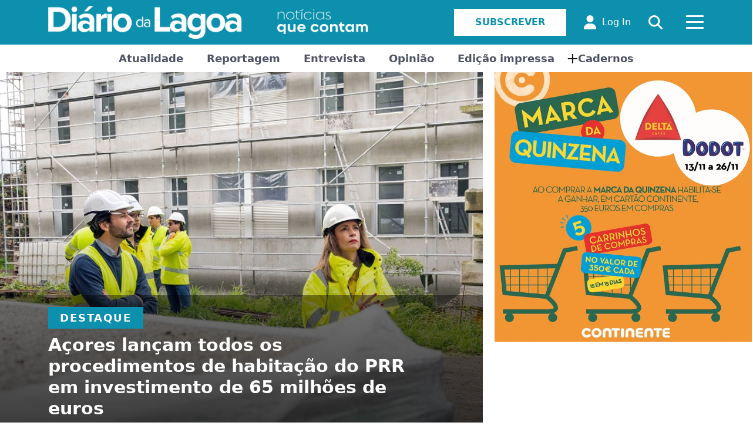

--- FILE ---
content_type: text/html; charset=UTF-8
request_url: https://diariodalagoa.pt/
body_size: 23114
content:
<!DOCTYPE html>
<html lang="pt-PT">
<head>
<meta http-equiv="Cache-Control" content="no-cache, no-store, must-revalidate">
<meta http-equiv="Pragma" content="no-cache">
<meta http-equiv="Expires" content="0">

<link rel="SHORTCUT ICON" href="https://diariodalagoa.pt/wp-content/themes/sandbox-acorespro-v3/images/favicon.ico" />
<title>Diário da Lagoa | Notícias que contam</title><style id="rocket-critical-css">:root{--bs-blue:#0d6efd;--bs-indigo:#6610f2;--bs-purple:#6f42c1;--bs-pink:#d63384;--bs-red:#dc3545;--bs-orange:#fd7e14;--bs-yellow:#ffc107;--bs-green:#198754;--bs-teal:#20c997;--bs-cyan:#0dcaf0;--bs-black:#000;--bs-white:#fff;--bs-gray:#6c757d;--bs-gray-dark:#343a40;--bs-gray-100:#f8f9fa;--bs-gray-200:#e9ecef;--bs-gray-300:#dee2e6;--bs-gray-400:#ced4da;--bs-gray-500:#adb5bd;--bs-gray-600:#6c757d;--bs-gray-700:#495057;--bs-gray-800:#343a40;--bs-gray-900:#212529;--bs-primary:#0d6efd;--bs-secondary:#6c757d;--bs-success:#198754;--bs-info:#0dcaf0;--bs-warning:#ffc107;--bs-danger:#dc3545;--bs-light:#f8f9fa;--bs-dark:#212529;--bs-primary-rgb:13,110,253;--bs-secondary-rgb:108,117,125;--bs-success-rgb:25,135,84;--bs-info-rgb:13,202,240;--bs-warning-rgb:255,193,7;--bs-danger-rgb:220,53,69;--bs-light-rgb:248,249,250;--bs-dark-rgb:33,37,41;--bs-primary-text-emphasis:#052c65;--bs-secondary-text-emphasis:#2b2f32;--bs-success-text-emphasis:#0a3622;--bs-info-text-emphasis:#055160;--bs-warning-text-emphasis:#664d03;--bs-danger-text-emphasis:#58151c;--bs-light-text-emphasis:#495057;--bs-dark-text-emphasis:#495057;--bs-primary-bg-subtle:#cfe2ff;--bs-secondary-bg-subtle:#e2e3e5;--bs-success-bg-subtle:#d1e7dd;--bs-info-bg-subtle:#cff4fc;--bs-warning-bg-subtle:#fff3cd;--bs-danger-bg-subtle:#f8d7da;--bs-light-bg-subtle:#fcfcfd;--bs-dark-bg-subtle:#ced4da;--bs-primary-border-subtle:#9ec5fe;--bs-secondary-border-subtle:#c4c8cb;--bs-success-border-subtle:#a3cfbb;--bs-info-border-subtle:#9eeaf9;--bs-warning-border-subtle:#ffe69c;--bs-danger-border-subtle:#f1aeb5;--bs-light-border-subtle:#e9ecef;--bs-dark-border-subtle:#adb5bd;--bs-white-rgb:255,255,255;--bs-black-rgb:0,0,0;--bs-font-sans-serif:system-ui,-apple-system,"Segoe UI",Roboto,"Helvetica Neue","Noto Sans","Liberation Sans",Arial,sans-serif,"Apple Color Emoji","Segoe UI Emoji","Segoe UI Symbol","Noto Color Emoji";--bs-font-monospace:SFMono-Regular,Menlo,Monaco,Consolas,"Liberation Mono","Courier New",monospace;--bs-gradient:linear-gradient(180deg, rgba(255, 255, 255, 0.15), rgba(255, 255, 255, 0));--bs-body-font-family:var(--bs-font-sans-serif);--bs-body-font-size:1rem;--bs-body-font-weight:400;--bs-body-line-height:1.5;--bs-body-color:#212529;--bs-body-color-rgb:33,37,41;--bs-body-bg:#fff;--bs-body-bg-rgb:255,255,255;--bs-emphasis-color:#000;--bs-emphasis-color-rgb:0,0,0;--bs-secondary-color:rgba(33, 37, 41, 0.75);--bs-secondary-color-rgb:33,37,41;--bs-secondary-bg:#e9ecef;--bs-secondary-bg-rgb:233,236,239;--bs-tertiary-color:rgba(33, 37, 41, 0.5);--bs-tertiary-color-rgb:33,37,41;--bs-tertiary-bg:#f8f9fa;--bs-tertiary-bg-rgb:248,249,250;--bs-link-color:#0d6efd;--bs-link-color-rgb:13,110,253;--bs-link-decoration:underline;--bs-link-hover-color:#0a58ca;--bs-link-hover-color-rgb:10,88,202;--bs-code-color:#d63384;--bs-highlight-bg:#fff3cd;--bs-border-width:1px;--bs-border-style:solid;--bs-border-color:#dee2e6;--bs-border-color-translucent:rgba(0, 0, 0, 0.175);--bs-border-radius:0.375rem;--bs-border-radius-sm:0.25rem;--bs-border-radius-lg:0.5rem;--bs-border-radius-xl:1rem;--bs-border-radius-xxl:2rem;--bs-border-radius-2xl:var(--bs-border-radius-xxl);--bs-border-radius-pill:50rem;--bs-box-shadow:0 0.5rem 1rem rgba(0, 0, 0, 0.15);--bs-box-shadow-sm:0 0.125rem 0.25rem rgba(0, 0, 0, 0.075);--bs-box-shadow-lg:0 1rem 3rem rgba(0, 0, 0, 0.175);--bs-box-shadow-inset:inset 0 1px 2px rgba(0, 0, 0, 0.075);--bs-focus-ring-width:0.25rem;--bs-focus-ring-opacity:0.25;--bs-focus-ring-color:rgba(13, 110, 253, 0.25);--bs-form-valid-color:#198754;--bs-form-valid-border-color:#198754;--bs-form-invalid-color:#dc3545;--bs-form-invalid-border-color:#dc3545}*,::after,::before{box-sizing:border-box}@media (prefers-reduced-motion:no-preference){:root{scroll-behavior:smooth}}body{margin:0;font-family:var(--bs-body-font-family);font-size:var(--bs-body-font-size);font-weight:var(--bs-body-font-weight);line-height:var(--bs-body-line-height);color:var(--bs-body-color);text-align:var(--bs-body-text-align);background-color:var(--bs-body-bg);-webkit-text-size-adjust:100%}h1{margin-top:0;margin-bottom:.5rem;font-weight:500;line-height:1.2;color:var(--bs-heading-color,inherit)}h1{font-size:calc(1.375rem + 1.5vw)}@media (min-width:1200px){h1{font-size:2.5rem}}p{margin-top:0;margin-bottom:1rem}ul{padding-left:2rem}ul{margin-top:0;margin-bottom:1rem}ul ul{margin-bottom:0}a{color:rgba(var(--bs-link-color-rgb),var(--bs-link-opacity,1));text-decoration:underline}a:not([href]):not([class]){color:inherit;text-decoration:none}img,svg{vertical-align:middle}label{display:inline-block}button{border-radius:0}button,input{margin:0;font-family:inherit;font-size:inherit;line-height:inherit}button{text-transform:none}[type=button],[type=submit],button{-webkit-appearance:button}::-moz-focus-inner{padding:0;border-style:none}::-webkit-datetime-edit-day-field,::-webkit-datetime-edit-fields-wrapper,::-webkit-datetime-edit-hour-field,::-webkit-datetime-edit-minute,::-webkit-datetime-edit-month-field,::-webkit-datetime-edit-text,::-webkit-datetime-edit-year-field{padding:0}::-webkit-inner-spin-button{height:auto}::-webkit-search-decoration{-webkit-appearance:none}::-webkit-color-swatch-wrapper{padding:0}::-webkit-file-upload-button{font:inherit;-webkit-appearance:button}::file-selector-button{font:inherit;-webkit-appearance:button}.container{--bs-gutter-x:1.5rem;--bs-gutter-y:0;width:100%;padding-right:calc(var(--bs-gutter-x) * .5);padding-left:calc(var(--bs-gutter-x) * .5);margin-right:auto;margin-left:auto}@media (min-width:576px){.container{max-width:540px}}@media (min-width:768px){.container{max-width:720px}}@media (min-width:992px){.container{max-width:960px}}@media (min-width:1200px){.container{max-width:1140px}}:root{--bs-breakpoint-xs:0;--bs-breakpoint-sm:576px;--bs-breakpoint-md:768px;--bs-breakpoint-lg:992px;--bs-breakpoint-xl:1200px;--bs-breakpoint-xxl:1400px}.row{--bs-gutter-x:1.5rem;--bs-gutter-y:0;display:flex;flex-wrap:wrap;margin-top:calc(-1 * var(--bs-gutter-y));margin-right:calc(-.5 * var(--bs-gutter-x));margin-left:calc(-.5 * var(--bs-gutter-x))}.row>*{flex-shrink:0;width:100%;max-width:100%;padding-right:calc(var(--bs-gutter-x) * .5);padding-left:calc(var(--bs-gutter-x) * .5);margin-top:var(--bs-gutter-y)}.col-6{flex:0 0 auto;width:50%}@media (min-width:576px){.col-sm-6{flex:0 0 auto;width:50%}}.text-center{text-align:center!important}.lb-loader,.lightbox{text-align:center;line-height:0}.lightboxOverlay{position:absolute;top:0;left:0;z-index:9999;background-color:#000;opacity:.8;display:none}.lightbox{position:absolute;left:0;width:100%;z-index:10000;font-weight:400;outline:0}.lightbox .lb-image{display:block;height:auto;max-width:inherit;max-height:none;border-radius:3px;border:4px solid #fff}.lb-outerContainer{position:relative;width:250px;height:250px;margin:0 auto;border-radius:4px;background-color:#fff}.lb-loader,.lb-nav{position:absolute;left:0}.lb-dataContainer:after,.lb-outerContainer:after{content:"";display:table;clear:both}.lb-loader{top:43%;height:25%;width:100%}.lb-cancel{display:block;width:32px;height:32px;margin:0 auto;background:url(https://diariodalagoa.pt/wp-content/themes/sandbox-acorespro-v3/images/loading.gif) no-repeat}.lb-nav{top:0;height:100%;width:100%;z-index:10}.lb-nav a{outline:0;background-image:url('[data-uri]')}.lb-next,.lb-prev{height:100%;display:block}.lb-nav a.lb-prev{width:34%;left:0;float:left;background:url(https://diariodalagoa.pt/wp-content/themes/sandbox-acorespro-v3/images/prev.png) left 48% no-repeat;opacity:0}.lb-nav a.lb-next{width:64%;right:0;float:right;background:url(https://diariodalagoa.pt/wp-content/themes/sandbox-acorespro-v3/images/next.png) right 48% no-repeat;opacity:0}.lb-dataContainer{margin:0 auto;padding-top:5px;width:100%;border-bottom-left-radius:4px;border-bottom-right-radius:4px}.lb-data{padding:0 4px;color:#ccc}.lb-data .lb-details{width:85%;float:left;text-align:left;line-height:1.1em}.lb-data .lb-caption{font-size:13px;font-weight:700;line-height:1em}.lb-data .lb-number{display:block;clear:left;padding-bottom:1em;font-size:12px;color:#999}.lb-data .lb-close{display:block;float:right;width:30px;height:30px;background:url(https://diariodalagoa.pt/wp-content/themes/sandbox-acorespro-v3/images/close.png) top right no-repeat;text-align:right;outline:0;opacity:.7}.slick-list,.slick-slider,.slick-track{position:relative;display:block}.slick-slider{box-sizing:border-box;-webkit-touch-callout:none;touch-action:pan-y}.slick-list{overflow:hidden;margin:0;padding:0}.slick-slider .slick-list,.slick-slider .slick-track{transform:translate3d(0,0,0)}.slick-track{top:0;left:0}.slick-track:after,.slick-track:before{display:table;content:""}.slick-track:after{clear:both}.slick-slide{display:none;float:left;height:100%;min-height:1px}.slick-initialized .slick-slide,.slick-slide img{display:block}.hamburger{display:inline-block;font:inherit;color:inherit;text-transform:none;background-color:transparent;border:0;margin:0;overflow:visible}.hamburger-box{width:30px;height:24px;display:inline-block;position:relative}.hamburger-inner{display:block;top:50%;margin-top:-2px}.hamburger-inner,.hamburger-inner::after,.hamburger-inner::before{width:30px;height:3px;border-radius:4px;position:absolute}.hamburger-inner::after,.hamburger-inner::before{content:"";display:block}.hamburger-inner::before{top:-10px}.hamburger-inner::after{bottom:-10px}.hamburger--collapse .hamburger-inner{top:auto;bottom:0}.hamburger--collapse .hamburger-inner::after{top:-20px}.hamburger .hamburger-inner,.hamburger .hamburger-inner:after,.hamburger .hamburger-inner:before{background-color:#fff}@media only screen and (max-width:992px){.hm-destaquenews .recentnews,.hm-destaquenews .recentnews .slick-list,.hm-destaquenews .recentnews .slick-list .slick-track{height:400px!important}.hm-destaquenews .apub .publicimgbannerpub{max-height:400px!important}header .headaccess li:first-child{display:none!important}.menumobile .subscribemenu.especialbt,.menumobile .FORM_search_mobile{display:block!important}}@media only screen and (max-width:832px){.hm-destaquenews .recentnews{width:100%!important;padding-right:0!important;margin-bottom:20px!important}.hm-destaquenews .conteudonew .excerpt{display:none}.hm-destaquenews .apub{width:100%!important;padding-left:0!important;max-width:85%!important;margin-right:auto!important;margin-left:auto!important}.hm-destaquenews .apub .publicimgbannerpub{max-height:100%!important}.hm-destaquenews .recentnews .divnews .conteudonew .titlenew{font-size:24px}}@media only screen and (max-width:768px){.hm-destaquenews .conteudonew .titlenew{font-size:20px!important}.listnews .conteudonew .imgnews{height:250px!important}}@media only screen and (max-width:772px){header .menulogo .logo img{height:auto!important}header .container{max-width:100%;padding:0 30px}header .headaccess li{margin:0 10px!important}}@media only screen and (max-width:622px){.subheadcats{display:none}.menumobile{margin-top:0!important}}@media only screen and (max-width:600px){.hm-destaquenews .apub{max-width:90%!important}}@media only screen and (max-width:576px){.hm-destaquenews .apub{max-width:95%!important}.menumobile ul.menu li.loginmenu{display:block!important}header .headaccess li{display:none!important}header .headaccess li:last-child{display:block!important}header .menulogo{width:70%}header .col-6:last-child{width:30%}}@media only screen and (max-width:520px){header .menulogo img{width:315px!important;max-width:inherit!important}}@media only screen and (max-width:500px){#popuplogin{width:100%!important;padding:0px 10px!important}.hm-destaquenews .conteudonew .tidestaq{font-size:14px!important}}@media only screen and (max-width:450px){header .menulogo img{width:307px!important}}@media only screen and (max-width:412px){.chooselang{text-align:center;margin:10px 0 0 0!important}}@media only screen and (max-width:410px){header .menulogo img{width:290px!important}.menumobile{width:100%!important;border-top:1px solid #e7e7e7}.menumobile ul.menu{text-align:center!important}.menumobile .socialnetworks{text-align:center}}@media only screen and (max-width:394px){header .menulogo img{width:270px!important}}@media only screen and (max-width:370px){header .menulogo img{width:240px!important}}html,body{font-family:"Roboto";font-size:14px;color:#4F5364;font-weight:normal;background-color:#ffffff;overflow-x:hidden}body{animation:fadeInAnimation ease 1s;animation-iteration-count:1;animation-fill-mode:forwards}@keyframes fadeInAnimation{0%{opacity:0}100%{opacity:1}}p{margin:0;padding:0}*,::after,::before{box-sizing:border-box}h1{margin:0}img{max-width:100%}.socialnetworks{margin:5px 0 0 0;padding:0;list-style:none}.socialnetworks li{display:inline-block;margin:0 5px}.socialnetworks li:first-child{margin-left:0!important}.socialnetworks li:last-child{margin-right:0!important}.socialnetworks li a{color:#ffffff;font-size:20px}header{position:relative;width:100%;background-color:#0c90ad;z-index:99;box-shadow:0px 10px 40px 0px rgba(0,0,0,0.1);margin-bottom:70px}header .container{position:relative}header .row{display:flex;flex-wrap:wrap;align-items:center;padding:10px 0}header .row .menulogo{display:flex;flex-wrap:wrap;align-items:center}header .row .menulogo .logo{position:relative}header .row .menulogo .logo img{height:auto;max-height:80px}header .row .headaccess{float:right;display:flex;flex-wrap:wrap;align-items:center;margin:0;padding:0;list-style:none}header .row .headaccess li{display:inline-block;margin:0 15px}header .row .headaccess li a{color:#ffffff;text-decoration:none;display:flex;flex-wrap:wrap;align-items:center}header .row .headaccess li a svg{font-size:24px;margin-right:10px}header .row .headaccess li .hamburger{padding:0}header .row .headaccess li .hamburger .hamburger-box{height:30px}header .row .headaccess li:first-child{margin-left:0!important}header .row .headaccess li:last-child{margin-right:0!important}header .menumobile{display:none;position:absolute;background-color:#ffffff;top:auto;right:0;width:230px;padding:20px;margin-top:47px}header .menumobile .FORM_search_mobile{display:none;position:relative;margin:5px 0 5px 0}header .menumobile .FORM_search_mobile svg{position:absolute;color:#4F5364;font-size:16px;left:0;top:10px}header .menumobile .FORM_search_mobile input[type=text]{color:#4F5364;font-size:16px;border:0;background-color:transparent;width:100%;border-top:1px solid #c9c9c9;border-bottom:1px solid #c9c9c9;padding:5px 0 5px 26px}header .menumobile .FORM_search_mobile input[type=text]::-moz-placeholder{color:#4F5364}header .menumobile ul.menu{padding:0;margin:0;list-style:none;text-align:left}header .menumobile ul.menu li{position:relative;display:block;padding:5px 0}header .menumobile ul.menu li.loginmenu{display:none}header .menumobile ul.menu li a{color:#4F5364;text-decoration:none;font-size:16px}header .menumobile ul.menu li.strongli a{font-size:24px;font-weight:700}header .menumobile ul.menu li.menu-item-has-children:before{content:"+";position:relative;left:0;color:#4F5364;top:0;margin-right:4px;font-size:26px}header .menumobile ul.menu li .sub-menu{display:none;background-color:#141414;position:absolute;text-align:center;padding:20px;margin:0;min-width:100%!important;z-index:9;left:0;right:0;top:auto;width:auto}header .menumobile ul.menu li .sub-menu li{margin:0;display:block;color:#ffffff;padding:5px 0}header .menumobile ul.menu li .sub-menu li a{color:#ffffff;font-size:16px;font-weight:normal}header .menumobile ul.menu li .sub-menu:after{content:"";width:0;height:0;position:absolute;border-left:5px solid transparent;border-right:5px solid transparent;border-bottom:5px solid #141414;top:-5px;left:25px}header .menumobile .socialnetworks{margin:25px 0 0 0}header .menumobile .socialnetworks li{margin:0 10px}header .menumobile .socialnetworks li a{color:#4F5364}header .menumobile .subscribemenu.especialbt{display:none;float:left;width:100%;margin:20px 0}header .menumobile .subscribemenu.especialbt a{background-color:#0c90ad;border:1px solid #0c90ad;color:#ffffff;font-weight:700;font-size:16px;padding:10px 35px;text-transform:uppercase;text-decoration:none;display:block;text-align:center}header .subheadcats{background-color:#ffffff;position:relative}header .subheadcats .listcat{margin:0;padding:0;list-style:none;text-align:center}header .subheadcats .listcat li{position:relative;display:inline-block;margin:0;padding:10px 20px}header .subheadcats .listcat li a{color:#4F5364;text-decoration:none;font-size:18px;font-weight:600}header .subheadcats .listcat li.has-sub-menu:before{content:"+";position:absolute;left:0;color:#141414;top:4px;font-size:26px}header .subheadcats .listcat li .sub-menu{display:none;background-color:#141414;position:absolute;text-align:center;padding:20px;margin:0;min-width:220px;left:-45px;top:47px;width:auto}header .subheadcats .listcat li .sub-menu li{margin:0;display:block;color:#ffffff;padding:5px 0}header .subheadcats .listcat li .sub-menu li a{color:#ffffff;font-size:16px;font-weight:normal}header .subheadcats .listcat li .sub-menu:after{content:"";width:0;height:0;position:absolute;border-left:5px solid transparent;border-right:5px solid transparent;border-bottom:5px solid #141414;top:-5px;right:0;left:0;margin:0 auto}header .divsearch{position:absolute;z-index:9;top:0;left:0;right:0;max-height:100%;height:100px;border-bottom:1px solid #0c90ad;background-color:rgba(255,255,255,0.93);flex-wrap:wrap;align-items:center;display:none}header .divsearch form{width:95%;float:left;position:relative;height:100%}header .divsearch form input{background-color:transparent;border:0;float:left;width:100%;height:100%;margin:0;font-size:20px;padding:0 30px;color:#4F5364}header .divsearch .closedivsearch{width:5%;float:left;position:relative;text-align:center}header .divsearch .closedivsearch svg{font-size:30px;color:#4F5364}.home header{box-shadow:unset!important;margin-bottom:0!important}.headaccess .especialbt a{background-color:#ffffff;border:1px solid #ffffff;color:#0c90ad!important;font-weight:700;font-size:16px;padding:10px 35px;text-transform:uppercase;text-decoration:none}.hm-destaquenews{display:flex;flex-wrap:wrap;width:100%;margin-bottom:40px}.hm-destaquenews .recentnews{width:65%;padding-right:10px;opacity:0;visibility:hidden;height:700px}.hm-destaquenews .recentnews .slick-dots{list-style:none;margin:0;padding:0;text-align:center;position:absolute;bottom:15px;left:0;right:0}.hm-destaquenews .recentnews .slick-dots li{display:inline-block;margin:0 3px}.hm-destaquenews .recentnews .slick-dots li button{font-size:0;width:10px;height:12px;border-radius:100%;border:0;background-color:#ffffff}.hm-destaquenews .recentnews .slick-dots li.slick-active button{background-color:#0c90ad}.hm-destaquenews .recentnews .divnews{position:relative;background-color:#cccccc;height:100%;background-position:center;background-repeat:no-repeat;background-size:cover}.hm-destaquenews .recentnews .divnews:before{content:"";position:absolute;left:0;right:0;top:0;bottom:0;background:linear-gradient(0deg,#141414 -14.17%,rgba(20,20,20,0) 65%);z-index:0}.hm-destaquenews .recentnews .divnews .conteudonew{position:absolute;z-index:1;bottom:0;left:0;right:0;width:100%;height:auto;padding:20px 10% 40px 10%;margin:auto;background-color:rgba(0,0,0,0.4)}.hm-destaquenews .recentnews .divnews .conteudonew .topinfoslider{display:flex;flex-wrap:wrap;align-items:center}.hm-destaquenews .recentnews .divnews .conteudonew .tidestaq{font-weight:700;font-size:18px;color:#ffffff;background-color:#0c90ad;letter-spacing:0.1em;text-transform:uppercase;margin:0;float:left;width:auto;padding:5px 20px}.hm-destaquenews .recentnews .divnews .conteudonew .titlenew{color:#ffffff;font-weight:700;float:left;width:100%;font-size:30px;margin:10px 0}.hm-destaquenews .recentnews .divnews .conteudonew .titlenew a{color:#ffffff;text-decoration:none}.hm-destaquenews .recentnews .divnews .conteudonew .excerpt{float:left;width:100%;color:#ffffff!important}.hm-destaquenews .recentnews .divnews .conteudonew .excerpt a{color:#ffffff;text-decoration:none}.hm-destaquenews .recentnews .slick-list,.hm-destaquenews .recentnews .slick-list .slick-track{height:700px}.hm-destaquenews .apub{width:35%;padding-left:10px}.hm-destaquenews .apub .publicimgbannerpub{max-height:700px}.pubslider{opacity:0;visibility:hidden}.slick-initialized{visibility:visible!important;opacity:1!important}.listnews{position:relative}.listnews .conteudonew{width:100%;position:relative;margin-bottom:20px}.listnews .conteudonew .imgnews{background-color:#cccccc;width:100%;height:550px;background-position:center;background-repeat:no-repeat;background-size:cover;margin-bottom:30px;overflow:hidden}.listnews.smallbox .imgnews{height:250px}#gotop{display:none;position:fixed;bottom:20px;right:30px;z-index:99;font-size:18px;outline:none;background-color:#0c90ad;color:#fff;border:0;padding:10px 17px;border-bottom-left-radius:12px;border-top-right-radius:12px}.apub{position:relative}.apub:not(:empty):after{content:"PUB";position:absolute;bottom:-15px;right:0;font-size:10px;line-height:10px;font-weight:500;color:#b9b9b9}.apub .publicimgbannerpub{width:100%!important;-o-object-fit:cover;object-fit:cover;-o-object-position:center center;object-position:center center}.custom-form{position:relative;width:100%}.custom-form .formgroup{position:relative;margin-bottom:20px;width:100%}.custom-form .formgroup label{display:block;width:100%;margin-bottom:5px}.custom-form .formgroup input[type=email],.custom-form .formgroup input[type=password]{width:100%;position:relative;padding:10px;background-color:transparent;font-size:16px;border:1px solid #ccc}.custom-form .formgroup .btsubmit{background-color:#0c90ad;border:1px solid #0c90ad;color:#ffffff!important;font-weight:700;font-size:16px;padding:10px 45px;text-transform:uppercase;text-decoration:none}#popuplogin{position:fixed;width:500px;top:0;left:0;right:0;bottom:0;height:435px;z-index:99999;margin:auto;visibility:hidden;backface-visibility:hidden}#popuplogin .md-content{width:100%;height:100%;background-color:#ffffff;border-radius:12px;box-shadow:0px 0px 5px 0px rgba(0,0,0,0.75);padding:50px;transform:scale(0.7);opacity:0}#popuplogin .title-login{color:#141414;text-align:center;margin-bottom:20px}#popuplogin .closepopup{position:absolute;top:10px;right:10px;border:2px solid;border-radius:50%;width:20px;height:20px;text-align:center;line-height:20px;color:#141414}.chooselang{margin:0;padding:0;list-style:none}.chooselang li{display:inline-block;margin:0 5px}ul{box-sizing:border-box}:root{--wp--preset--font-size--normal:16px;--wp--preset--font-size--huge:42px}.vc_row:after,.vc_row:before{content:" ";display:table}.vc_row:after{clear:both}.vc_column_container{width:100%}.vc_row{margin-left:-15px;margin-right:-15px}.vc_col-sm-4,.vc_col-sm-8{position:relative;min-height:1px;padding-left:15px;padding-right:15px;-webkit-box-sizing:border-box;-moz-box-sizing:border-box;box-sizing:border-box}@media (min-width:768px){.vc_col-sm-4,.vc_col-sm-8{float:left}.vc_col-sm-8{width:66.66666667%}.vc_col-sm-4{width:33.33333333%}}.vc_column-inner::after,.vc_column-inner::before{content:" ";display:table}.vc_column-inner::after{clear:both}.vc_column_container{padding-left:0;padding-right:0}.vc_column_container>.vc_column-inner{box-sizing:border-box;padding-left:15px;padding-right:15px;width:100%}.vc_separator .vc_sep_holder{height:1px;position:relative;-webkit-box-flex:1;-webkit-flex:1 1 auto;-ms-flex:1 1 auto;flex:1 1 auto;min-width:10%}.vc_separator .vc_sep_holder .vc_sep_line{height:1px;border-top:1px solid #ebebeb;display:block;position:relative;top:1px;width:100%}.vc_separator.vc_separator_no_text:not(.vc_sep_shadow) .vc_sep_holder_r{display:none}.vc_separator.vc_sep_border_width_2 .vc_sep_holder .vc_sep_line{border-top-width:2px}.vc_separator.vc_sep_color_grey .vc_sep_line{border-color:#ebebeb}</style><link rel="preload" href="https://diariodalagoa.pt/wp-content/cache/min/1/b3067458867dafe090d5cd1a41a42137.css" data-rocket-async="style" as="style" onload="this.onload=null;this.rel='stylesheet'" media="all" data-minify="1" />
<meta http-equiv="X-UA-Compatible" content="IE=EDGE" />
<meta name="author" content="André Amaral">
<meta name="description" content="Diário da Lagoa. As notícias que contam. A partir da Lagoa, nos Açores, para o mundo." />
<meta http-equiv="Content-Type" content="text/html; charset=UTF-8" />
<meta name="viewport" content="width=device-width, initial-scale=1, maximum-scale=1">

<!-- STYLES -->









<!-- MAIN SCRIPTS -->
<script type="text/javascript" src="https://diariodalagoa.pt/wp-content/themes/sandbox-acorespro-v3/js/jquery.min.js"></script>
<script type="text/javascript" src="https://diariodalagoa.pt/wp-content/themes/sandbox-acorespro-v3/js/bootstrap.min.js"></script>

<!-- Google tag (gtag.js) -->
<script async src="https://www.googletagmanager.com/gtag/js?id=G-X9036HFBGD"></script>
<script>
  window.dataLayer = window.dataLayer || [];
  function gtag(){dataLayer.push(arguments);}
  gtag('js', new Date());

  gtag('config', 'G-X9036HFBGD');
</script>

<meta name='robots' content='index, follow, max-image-preview:large, max-snippet:-1, max-video-preview:-1' />

	<!-- This site is optimized with the Yoast SEO plugin v20.10 - https://yoast.com/wordpress/plugins/seo/ -->
	<meta name="description" content="Diário da Lagoa. As notícias que contam. A partir da Lagoa, nos Açores, para o mundo. Visite o nosso website." />
	<link rel="canonical" href="https://diariodalagoa.pt/" />
	<meta property="og:locale" content="pt_PT" />
	<meta property="og:type" content="website" />
	<meta property="og:title" content="Diário da Lagoa | Notícias que contam" />
	<meta property="og:description" content="Diário da Lagoa. As notícias que contam. A partir da Lagoa, nos Açores, para o mundo. Visite o nosso website." />
	<meta property="og:url" content="https://diariodalagoa.pt/" />
	<meta property="og:site_name" content="Diário da Lagoa" />
	<meta property="article:modified_time" content="2025-09-28T00:45:27+00:00" />
	<meta name="twitter:card" content="summary_large_image" />
	<script type="application/ld+json" class="yoast-schema-graph">{"@context":"https://schema.org","@graph":[{"@type":"WebPage","@id":"https://diariodalagoa.pt/","url":"https://diariodalagoa.pt/","name":"Diário da Lagoa | Notícias que contam","isPartOf":{"@id":"https://diariodalagoa.pt/#website"},"datePublished":"2023-06-21T14:36:21+00:00","dateModified":"2025-09-28T00:45:27+00:00","description":"Diário da Lagoa. As notícias que contam. A partir da Lagoa, nos Açores, para o mundo. Visite o nosso website.","breadcrumb":{"@id":"https://diariodalagoa.pt/#breadcrumb"},"inLanguage":"pt-PT","potentialAction":[{"@type":"ReadAction","target":["https://diariodalagoa.pt/"]}]},{"@type":"BreadcrumbList","@id":"https://diariodalagoa.pt/#breadcrumb","itemListElement":[{"@type":"ListItem","position":1,"name":"Início"}]},{"@type":"WebSite","@id":"https://diariodalagoa.pt/#website","url":"https://diariodalagoa.pt/","name":"Diário da Lagoa","description":"Diário da Lagoa. As notícias que contam. A partir da Lagoa, nos Açores, para o mundo.","potentialAction":[{"@type":"SearchAction","target":{"@type":"EntryPoint","urlTemplate":"https://diariodalagoa.pt/?s={search_term_string}"},"query-input":"required name=search_term_string"}],"inLanguage":"pt-PT"}]}</script>
	<!-- / Yoast SEO plugin. -->





<style id='global-styles-inline-css' type='text/css'>
body{--wp--preset--color--black: #000000;--wp--preset--color--cyan-bluish-gray: #abb8c3;--wp--preset--color--white: #ffffff;--wp--preset--color--pale-pink: #f78da7;--wp--preset--color--vivid-red: #cf2e2e;--wp--preset--color--luminous-vivid-orange: #ff6900;--wp--preset--color--luminous-vivid-amber: #fcb900;--wp--preset--color--light-green-cyan: #7bdcb5;--wp--preset--color--vivid-green-cyan: #00d084;--wp--preset--color--pale-cyan-blue: #8ed1fc;--wp--preset--color--vivid-cyan-blue: #0693e3;--wp--preset--color--vivid-purple: #9b51e0;--wp--preset--gradient--vivid-cyan-blue-to-vivid-purple: linear-gradient(135deg,rgba(6,147,227,1) 0%,rgb(155,81,224) 100%);--wp--preset--gradient--light-green-cyan-to-vivid-green-cyan: linear-gradient(135deg,rgb(122,220,180) 0%,rgb(0,208,130) 100%);--wp--preset--gradient--luminous-vivid-amber-to-luminous-vivid-orange: linear-gradient(135deg,rgba(252,185,0,1) 0%,rgba(255,105,0,1) 100%);--wp--preset--gradient--luminous-vivid-orange-to-vivid-red: linear-gradient(135deg,rgba(255,105,0,1) 0%,rgb(207,46,46) 100%);--wp--preset--gradient--very-light-gray-to-cyan-bluish-gray: linear-gradient(135deg,rgb(238,238,238) 0%,rgb(169,184,195) 100%);--wp--preset--gradient--cool-to-warm-spectrum: linear-gradient(135deg,rgb(74,234,220) 0%,rgb(151,120,209) 20%,rgb(207,42,186) 40%,rgb(238,44,130) 60%,rgb(251,105,98) 80%,rgb(254,248,76) 100%);--wp--preset--gradient--blush-light-purple: linear-gradient(135deg,rgb(255,206,236) 0%,rgb(152,150,240) 100%);--wp--preset--gradient--blush-bordeaux: linear-gradient(135deg,rgb(254,205,165) 0%,rgb(254,45,45) 50%,rgb(107,0,62) 100%);--wp--preset--gradient--luminous-dusk: linear-gradient(135deg,rgb(255,203,112) 0%,rgb(199,81,192) 50%,rgb(65,88,208) 100%);--wp--preset--gradient--pale-ocean: linear-gradient(135deg,rgb(255,245,203) 0%,rgb(182,227,212) 50%,rgb(51,167,181) 100%);--wp--preset--gradient--electric-grass: linear-gradient(135deg,rgb(202,248,128) 0%,rgb(113,206,126) 100%);--wp--preset--gradient--midnight: linear-gradient(135deg,rgb(2,3,129) 0%,rgb(40,116,252) 100%);--wp--preset--duotone--dark-grayscale: url('#wp-duotone-dark-grayscale');--wp--preset--duotone--grayscale: url('#wp-duotone-grayscale');--wp--preset--duotone--purple-yellow: url('#wp-duotone-purple-yellow');--wp--preset--duotone--blue-red: url('#wp-duotone-blue-red');--wp--preset--duotone--midnight: url('#wp-duotone-midnight');--wp--preset--duotone--magenta-yellow: url('#wp-duotone-magenta-yellow');--wp--preset--duotone--purple-green: url('#wp-duotone-purple-green');--wp--preset--duotone--blue-orange: url('#wp-duotone-blue-orange');--wp--preset--font-size--small: 13px;--wp--preset--font-size--medium: 20px;--wp--preset--font-size--large: 36px;--wp--preset--font-size--x-large: 42px;--wp--preset--spacing--20: 0.44rem;--wp--preset--spacing--30: 0.67rem;--wp--preset--spacing--40: 1rem;--wp--preset--spacing--50: 1.5rem;--wp--preset--spacing--60: 2.25rem;--wp--preset--spacing--70: 3.38rem;--wp--preset--spacing--80: 5.06rem;--wp--preset--shadow--natural: 6px 6px 9px rgba(0, 0, 0, 0.2);--wp--preset--shadow--deep: 12px 12px 50px rgba(0, 0, 0, 0.4);--wp--preset--shadow--sharp: 6px 6px 0px rgba(0, 0, 0, 0.2);--wp--preset--shadow--outlined: 6px 6px 0px -3px rgba(255, 255, 255, 1), 6px 6px rgba(0, 0, 0, 1);--wp--preset--shadow--crisp: 6px 6px 0px rgba(0, 0, 0, 1);}:where(.is-layout-flex){gap: 0.5em;}body .is-layout-flow > .alignleft{float: left;margin-inline-start: 0;margin-inline-end: 2em;}body .is-layout-flow > .alignright{float: right;margin-inline-start: 2em;margin-inline-end: 0;}body .is-layout-flow > .aligncenter{margin-left: auto !important;margin-right: auto !important;}body .is-layout-constrained > .alignleft{float: left;margin-inline-start: 0;margin-inline-end: 2em;}body .is-layout-constrained > .alignright{float: right;margin-inline-start: 2em;margin-inline-end: 0;}body .is-layout-constrained > .aligncenter{margin-left: auto !important;margin-right: auto !important;}body .is-layout-constrained > :where(:not(.alignleft):not(.alignright):not(.alignfull)){max-width: var(--wp--style--global--content-size);margin-left: auto !important;margin-right: auto !important;}body .is-layout-constrained > .alignwide{max-width: var(--wp--style--global--wide-size);}body .is-layout-flex{display: flex;}body .is-layout-flex{flex-wrap: wrap;align-items: center;}body .is-layout-flex > *{margin: 0;}:where(.wp-block-columns.is-layout-flex){gap: 2em;}.has-black-color{color: var(--wp--preset--color--black) !important;}.has-cyan-bluish-gray-color{color: var(--wp--preset--color--cyan-bluish-gray) !important;}.has-white-color{color: var(--wp--preset--color--white) !important;}.has-pale-pink-color{color: var(--wp--preset--color--pale-pink) !important;}.has-vivid-red-color{color: var(--wp--preset--color--vivid-red) !important;}.has-luminous-vivid-orange-color{color: var(--wp--preset--color--luminous-vivid-orange) !important;}.has-luminous-vivid-amber-color{color: var(--wp--preset--color--luminous-vivid-amber) !important;}.has-light-green-cyan-color{color: var(--wp--preset--color--light-green-cyan) !important;}.has-vivid-green-cyan-color{color: var(--wp--preset--color--vivid-green-cyan) !important;}.has-pale-cyan-blue-color{color: var(--wp--preset--color--pale-cyan-blue) !important;}.has-vivid-cyan-blue-color{color: var(--wp--preset--color--vivid-cyan-blue) !important;}.has-vivid-purple-color{color: var(--wp--preset--color--vivid-purple) !important;}.has-black-background-color{background-color: var(--wp--preset--color--black) !important;}.has-cyan-bluish-gray-background-color{background-color: var(--wp--preset--color--cyan-bluish-gray) !important;}.has-white-background-color{background-color: var(--wp--preset--color--white) !important;}.has-pale-pink-background-color{background-color: var(--wp--preset--color--pale-pink) !important;}.has-vivid-red-background-color{background-color: var(--wp--preset--color--vivid-red) !important;}.has-luminous-vivid-orange-background-color{background-color: var(--wp--preset--color--luminous-vivid-orange) !important;}.has-luminous-vivid-amber-background-color{background-color: var(--wp--preset--color--luminous-vivid-amber) !important;}.has-light-green-cyan-background-color{background-color: var(--wp--preset--color--light-green-cyan) !important;}.has-vivid-green-cyan-background-color{background-color: var(--wp--preset--color--vivid-green-cyan) !important;}.has-pale-cyan-blue-background-color{background-color: var(--wp--preset--color--pale-cyan-blue) !important;}.has-vivid-cyan-blue-background-color{background-color: var(--wp--preset--color--vivid-cyan-blue) !important;}.has-vivid-purple-background-color{background-color: var(--wp--preset--color--vivid-purple) !important;}.has-black-border-color{border-color: var(--wp--preset--color--black) !important;}.has-cyan-bluish-gray-border-color{border-color: var(--wp--preset--color--cyan-bluish-gray) !important;}.has-white-border-color{border-color: var(--wp--preset--color--white) !important;}.has-pale-pink-border-color{border-color: var(--wp--preset--color--pale-pink) !important;}.has-vivid-red-border-color{border-color: var(--wp--preset--color--vivid-red) !important;}.has-luminous-vivid-orange-border-color{border-color: var(--wp--preset--color--luminous-vivid-orange) !important;}.has-luminous-vivid-amber-border-color{border-color: var(--wp--preset--color--luminous-vivid-amber) !important;}.has-light-green-cyan-border-color{border-color: var(--wp--preset--color--light-green-cyan) !important;}.has-vivid-green-cyan-border-color{border-color: var(--wp--preset--color--vivid-green-cyan) !important;}.has-pale-cyan-blue-border-color{border-color: var(--wp--preset--color--pale-cyan-blue) !important;}.has-vivid-cyan-blue-border-color{border-color: var(--wp--preset--color--vivid-cyan-blue) !important;}.has-vivid-purple-border-color{border-color: var(--wp--preset--color--vivid-purple) !important;}.has-vivid-cyan-blue-to-vivid-purple-gradient-background{background: var(--wp--preset--gradient--vivid-cyan-blue-to-vivid-purple) !important;}.has-light-green-cyan-to-vivid-green-cyan-gradient-background{background: var(--wp--preset--gradient--light-green-cyan-to-vivid-green-cyan) !important;}.has-luminous-vivid-amber-to-luminous-vivid-orange-gradient-background{background: var(--wp--preset--gradient--luminous-vivid-amber-to-luminous-vivid-orange) !important;}.has-luminous-vivid-orange-to-vivid-red-gradient-background{background: var(--wp--preset--gradient--luminous-vivid-orange-to-vivid-red) !important;}.has-very-light-gray-to-cyan-bluish-gray-gradient-background{background: var(--wp--preset--gradient--very-light-gray-to-cyan-bluish-gray) !important;}.has-cool-to-warm-spectrum-gradient-background{background: var(--wp--preset--gradient--cool-to-warm-spectrum) !important;}.has-blush-light-purple-gradient-background{background: var(--wp--preset--gradient--blush-light-purple) !important;}.has-blush-bordeaux-gradient-background{background: var(--wp--preset--gradient--blush-bordeaux) !important;}.has-luminous-dusk-gradient-background{background: var(--wp--preset--gradient--luminous-dusk) !important;}.has-pale-ocean-gradient-background{background: var(--wp--preset--gradient--pale-ocean) !important;}.has-electric-grass-gradient-background{background: var(--wp--preset--gradient--electric-grass) !important;}.has-midnight-gradient-background{background: var(--wp--preset--gradient--midnight) !important;}.has-small-font-size{font-size: var(--wp--preset--font-size--small) !important;}.has-medium-font-size{font-size: var(--wp--preset--font-size--medium) !important;}.has-large-font-size{font-size: var(--wp--preset--font-size--large) !important;}.has-x-large-font-size{font-size: var(--wp--preset--font-size--x-large) !important;}
.wp-block-navigation a:where(:not(.wp-element-button)){color: inherit;}
:where(.wp-block-columns.is-layout-flex){gap: 2em;}
.wp-block-pullquote{font-size: 1.5em;line-height: 1.6;}
</style>


<link rel="https://api.w.org/" href="https://diariodalagoa.pt/wp-json/" /><link rel="alternate" type="application/json" href="https://diariodalagoa.pt/wp-json/wp/v2/pages/6" /><link rel="EditURI" type="application/rsd+xml" title="RSD" href="https://diariodalagoa.pt/xmlrpc.php?rsd" />
<link rel="wlwmanifest" type="application/wlwmanifest+xml" href="https://diariodalagoa.pt/wp-includes/wlwmanifest.xml" />
<meta name="generator" content="WordPress 6.2.2" />
<link rel='shortlink' href='https://diariodalagoa.pt/' />
<link rel="alternate" type="application/json+oembed" href="https://diariodalagoa.pt/wp-json/oembed/1.0/embed?url=https%3A%2F%2Fdiariodalagoa.pt%2F" />
<link rel="alternate" type="text/xml+oembed" href="https://diariodalagoa.pt/wp-json/oembed/1.0/embed?url=https%3A%2F%2Fdiariodalagoa.pt%2F&#038;format=xml" />
<link rel="alternate" hreflang="pt-PT" href="https://diariodalagoa.pt/"/>
<link rel="alternate" hreflang="en-US" href="https://diariodalagoa.pt/en/"/>
<link rel="alternate" hreflang="fr-FR" href="https://diariodalagoa.pt/fr/"/>
<link rel="alternate" hreflang="es-ES" href="https://diariodalagoa.pt/es/"/>
<link rel="alternate" hreflang="pt" href="https://diariodalagoa.pt/"/>
<link rel="alternate" hreflang="en" href="https://diariodalagoa.pt/en/"/>
<link rel="alternate" hreflang="fr" href="https://diariodalagoa.pt/fr/"/>
<link rel="alternate" hreflang="es" href="https://diariodalagoa.pt/es/"/>
<meta name="generator" content="Powered by WPBakery Page Builder - drag and drop page builder for WordPress."/>
<link rel="icon" href="https://diariodalagoa.pt/wp-content/uploads/2023/06/favicon.png" sizes="32x32" />
<link rel="icon" href="https://diariodalagoa.pt/wp-content/uploads/2023/06/favicon.png" sizes="192x192" />
<link rel="apple-touch-icon" href="https://diariodalagoa.pt/wp-content/uploads/2023/06/favicon.png" />
<meta name="msapplication-TileImage" content="https://diariodalagoa.pt/wp-content/uploads/2023/06/favicon.png" />
		<style type="text/css" id="wp-custom-css">
			.listnews .conteudonew .autor .nameautor {
	margin-bottom: 0 !important;
}		</style>
		<style type="text/css" data-type="vc_shortcodes-custom-css">.vc_custom_1691506233447{padding-top: 0px !important;padding-bottom: 0px !important;background-color: #141414 !important;}</style><noscript><style> .wpb_animate_when_almost_visible { opacity: 1; }</style></noscript><noscript><style id="rocket-lazyload-nojs-css">.rll-youtube-player, [data-lazy-src]{display:none !important;}</style></noscript><script>
/*! loadCSS rel=preload polyfill. [c]2017 Filament Group, Inc. MIT License */
(function(w){"use strict";if(!w.loadCSS){w.loadCSS=function(){}}
var rp=loadCSS.relpreload={};rp.support=(function(){var ret;try{ret=w.document.createElement("link").relList.supports("preload")}catch(e){ret=!1}
return function(){return ret}})();rp.bindMediaToggle=function(link){var finalMedia=link.media||"all";function enableStylesheet(){link.media=finalMedia}
if(link.addEventListener){link.addEventListener("load",enableStylesheet)}else if(link.attachEvent){link.attachEvent("onload",enableStylesheet)}
setTimeout(function(){link.rel="stylesheet";link.media="only x"});setTimeout(enableStylesheet,3000)};rp.poly=function(){if(rp.support()){return}
var links=w.document.getElementsByTagName("link");for(var i=0;i<links.length;i++){var link=links[i];if(link.rel==="preload"&&link.getAttribute("as")==="style"&&!link.getAttribute("data-loadcss")){link.setAttribute("data-loadcss",!0);rp.bindMediaToggle(link)}}};if(!rp.support()){rp.poly();var run=w.setInterval(rp.poly,500);if(w.addEventListener){w.addEventListener("load",function(){rp.poly();w.clearInterval(run)})}else if(w.attachEvent){w.attachEvent("onload",function(){rp.poly();w.clearInterval(run)})}}
if(typeof exports!=="undefined"){exports.loadCSS=loadCSS}
else{w.loadCSS=loadCSS}}(typeof global!=="undefined"?global:this))
</script><style>
ul.socialnetworks li{
 border-color: #fff;
}
ul.socialnetworks li:hover{
	background-color: #0c90ad!important;
	border-color: #0c90ad!important;
	cursor: pointer!important;
}
ul.socialnetworks li:hover a{
	color: #fff!important;
}
.post-autor-link a:hover,
a.post-autor-link:hover {
	text-decoration: underline!important;
}
</style>

<style>
	/*
	.pubfullwidth .apub.pubslider .slick-track { width: 100%!important; border: 1px solid #cccccc78!important; border-radius: 0.2rem!important; }
	.pubfullwidth .apub.pubslider .slick-track .slick-track img.publicimgbannerpub { object-fit: containt!important;max-width: 100%!important; border: 1px solid #cccccc78!important; border-radius: 0.2rem!important; }
	*/
</style>

</head>

<body data-rsssl=1 class="home page-template page-template-front-page page-template-front-page-php page page-id-6 translatepress-pt_PT wpb-js-composer js-comp-ver-6.5.0 vc_responsive">

<header>
	<div class="container">
		<div class="row">
			<div class="col-sm-6 col-6 menulogo">
				<a href="https://diariodalagoa.pt" target="_self" class="logo"><img src="data:image/svg+xml,%3Csvg%20xmlns='http://www.w3.org/2000/svg'%20viewBox='0%200%200%200'%3E%3C/svg%3E" alt="Diário da Lagoa" data-lazy-src="https://diariodalagoa.pt/wp-content/uploads/2023/07/prancheta-1.png" /><noscript><img src="https://diariodalagoa.pt/wp-content/uploads/2023/07/prancheta-1.png" alt="Diário da Lagoa" /></noscript></a>
			</div>
			<div class="col-sm-6 col-6">
				<ul class="headaccess">
					<li class="subscribemenu especialbt"><a href="https://diariodalagoa.pt/subscricao/" target="_self">Subscrever</a></li>					<li class="loginmenu"><a href="javascript:;" target="_self"><i class="fas fa-user"></i> Log In</a></li>					<li class="searchmenu"><a href="javascript:;" target="_self"><i class="fas fa-search"></i></a></li>
					<li><button class="hamburger hamburger--collapse" type="button">
							<span class="hamburger-box">
								<span class="hamburger-inner"></span>
							</span>
						</button>
					</li>
				</ul>
			</div>
		</div>
		<div class="menumobile">
			<div class="menu-main-menu-container"><ul id="menu-main-menu" class="menu"><li id="menu-item-21" class="strongli menu-item menu-item-type-taxonomy menu-item-object-category menu-item-21"><a href="https://diariodalagoa.pt/atualidade/">Atualidade</a></li><li id="menu-item-7" class="strongli menu-item menu-item-type-taxonomy menu-item-object-category menu-item-7"><a href="https://diariodalagoa.pt/reportagem/">Reportagem</a></li><li id="menu-item-12" class="strongli menu-item menu-item-type-taxonomy menu-item-object-category menu-item-12"><a href="https://diariodalagoa.pt/entrevista/">Entrevista</a></li><li id="menu-item-11" class="strongli menu-item menu-item-type-taxonomy menu-item-object-category menu-item-11"><a href="https://diariodalagoa.pt/opiniao/">Opinião</a></li><li id="menu-item-3482" class="strongli menu-item menu-item-type-taxonomy menu-item-object-category menu-item-3482"><a href="https://diariodalagoa.pt/edicao-impressa/">Edição impressa</a></li><li id="menu-item-15" class="strongli menu-item menu-item-type-taxonomy menu-item-object-category menu-item-has-children menu-item-15"><a href="javascript:;">Cadernos</a><ul class="sub-menu"><li id="menu-item-73" class="menu-item-73"><a href="https://diariodalagoa.pt/cadernos/escolas/">Escolas</a></li><li id="menu-item-62" class="menu-item-62"><a href="https://diariodalagoa.pt/cadernos/empresas/">Empresas</a></li><li id="menu-item-14" class="menu-item-14"><a href="https://diariodalagoa.pt/cadernos/podcasts/">Podcasts</a></li><li id="menu-item-13" class="menu-item-13"><a href="https://diariodalagoa.pt/cadernos/fotogaleria/">Fotogaleria</a></li><li id="menu-item-61" class="menu-item-61"><a href="https://diariodalagoa.pt/cadernos/ilustracao/">Ilustração</a></li></ul></li></ul></div>			<div class="menu-main-menu-container"><ul id="menu-main-menu" class="menu"><li id="menu-item-102" class="espacimli menu-item menu-item-type-custom menu-item-object-custom menu-item-102"><a> </a></li>
<li id="menu-item-97" class="menu-item menu-item-type-post_type menu-item-object-page menu-item-97"><a href="https://diariodalagoa.pt/historia/">História</a></li>
<li id="menu-item-98" class="menu-item menu-item-type-post_type menu-item-object-page menu-item-98"><a href="https://diariodalagoa.pt/estatuto-editorial/">Estatuto Editorial</a></li>
<li id="menu-item-99" class="menu-item menu-item-type-post_type menu-item-object-page menu-item-99"><a href="https://diariodalagoa.pt/ficha-tecnica/">Ficha Técnica</a></li>
<li id="menu-item-100" class="menu-item menu-item-type-post_type menu-item-object-page menu-item-100"><a href="https://diariodalagoa.pt/politica-de-privacidade/">Política de Privacidade</a></li>
<li id="menu-item-101" class="menu-item menu-item-type-post_type menu-item-object-page menu-item-101"><a href="https://diariodalagoa.pt/contactos/">Contactos</a></li>
<li id="menu-item-103" class="loginmenu menu-item menu-item-type-custom menu-item-object-custom menu-item-103"><a>Login</a></li>
</ul></div>			<form class="FORM_search_mobile" action="https://diariodalagoa.pt" method="get">
				<i class="fas fa-search"></i>
				<input type="text" name="s" class="search-input" value="" aria-label="Pesquisa" autocomplete="off" placeholder="Pesquisar..." required />
			</form>
			<div class="subscribemenu especialbt"><a href="https://diariodalagoa.pt/subscricao/" target="_self">Subscrever</a></div>			<ul class="chooselang"><li class="flagli active" data-url="https://diariodalagoa.pt/home"><img class="trp-flag-image" src="data:image/svg+xml,%3Csvg%20xmlns='http://www.w3.org/2000/svg'%20viewBox='0%200%2018%2012'%3E%3C/svg%3E" width="18" height="12" alt="pt_PT" title="Portuguese" data-lazy-src="https://diariodalagoa.pt/wp-content/plugins/translatepress-multilingual/assets/images/flags/pt_PT.png"><noscript><img class="trp-flag-image" src="https://diariodalagoa.pt/wp-content/plugins/translatepress-multilingual/assets/images/flags/pt_PT.png" width="18" height="12" alt="pt_PT" title="Portuguese"></noscript></li><li class="flagli " data-url="https://diariodalagoa.pt/en/home"><img class="trp-flag-image" src="data:image/svg+xml,%3Csvg%20xmlns='http://www.w3.org/2000/svg'%20viewBox='0%200%2018%2012'%3E%3C/svg%3E" width="18" height="12" alt="en_US" title="English" data-lazy-src="https://diariodalagoa.pt/wp-content/plugins/translatepress-multilingual/assets/images/flags/en_US.png"><noscript><img class="trp-flag-image" src="https://diariodalagoa.pt/wp-content/plugins/translatepress-multilingual/assets/images/flags/en_US.png" width="18" height="12" alt="en_US" title="English"></noscript></li><li class="flagli " data-url="https://diariodalagoa.pt/fr/home"><img class="trp-flag-image" src="data:image/svg+xml,%3Csvg%20xmlns='http://www.w3.org/2000/svg'%20viewBox='0%200%2018%2012'%3E%3C/svg%3E" width="18" height="12" alt="fr_FR" title="French" data-lazy-src="https://diariodalagoa.pt/wp-content/plugins/translatepress-multilingual/assets/images/flags/fr_FR.png"><noscript><img class="trp-flag-image" src="https://diariodalagoa.pt/wp-content/plugins/translatepress-multilingual/assets/images/flags/fr_FR.png" width="18" height="12" alt="fr_FR" title="French"></noscript></li><li class="flagli " data-url="https://diariodalagoa.pt/es/home"><img class="trp-flag-image" src="data:image/svg+xml,%3Csvg%20xmlns='http://www.w3.org/2000/svg'%20viewBox='0%200%2018%2012'%3E%3C/svg%3E" width="18" height="12" alt="es_ES" title="Spanish" data-lazy-src="https://diariodalagoa.pt/wp-content/plugins/translatepress-multilingual/assets/images/flags/es_ES.png"><noscript><img class="trp-flag-image" src="https://diariodalagoa.pt/wp-content/plugins/translatepress-multilingual/assets/images/flags/es_ES.png" width="18" height="12" alt="es_ES" title="Spanish"></noscript></li></ul>			<ul class="socialnetworks">
              <li class="soc-facebook"><a href="https://www.facebook.com/diariodalagoa" target="_blank"><i class="fab fa-facebook-f"></i></a></li><li class="soc-instagram"><a href="https://www.instagram.com/diariodalagoa/" target="_blank"><i class="fab fa-instagram"></i></a></li>            </ul>
		</div>
	</div>
	<div class="subheadcats">
		<div class="container">
			<ul class="listcat"><li class="term-id-21"><a href="https://diariodalagoa.pt/atualidade/" target="_self">Atualidade</a></li><li class="term-id-7"><a href="https://diariodalagoa.pt/reportagem/" target="_self">Reportagem</a></li><li class="term-id-12"><a href="https://diariodalagoa.pt/entrevista/" target="_self">Entrevista</a></li><li class="term-id-11"><a href="https://diariodalagoa.pt/opiniao/" target="_self">Opinião</a></li><li class="term-id-3482"><a href="https://diariodalagoa.pt/edicao-impressa/" target="_self">Edição impressa</a></li><li class="term-id-15 has-sub-menu"><a href="https://diariodalagoa.pt/cadernos/" target="_self">Cadernos</a><ul class="sub-menu ulnr-15"><li class="term-id-73"><a href="https://diariodalagoa.pt/cadernos/escolas/" target="_self">Escolas</a></li><li class="term-id-62"><a href="https://diariodalagoa.pt/cadernos/empresas/" target="_self">Empresas</a></li><li class="term-id-14"><a href="https://diariodalagoa.pt/cadernos/podcasts/" target="_self">Podcasts</a></li><li class="term-id-13"><a href="https://diariodalagoa.pt/cadernos/fotogaleria/" target="_self">Fotogaleria</a></li><li class="term-id-61"><a href="https://diariodalagoa.pt/cadernos/ilustracao/" target="_self">Ilustração</a></li></ul></li></ul>		</div>
	</div>

	<!-- SEARCH NAV -->
	<div class="divsearch">
		<form class="FORM_search" action="https://diariodalagoa.pt" method="get">
			<input type="text" name="s" class="search-input" id="search-input" value="" aria-label="Pesquisa" autocomplete="off" placeholder="Escreva algo para pesquisar..." required />
		</form>
		<span class="closedivsearch"><i class="fa fa-times"></i></span>
	</div>
</header>

<!-- POPUP LOGIN -->
<div id="popuplogin">
	<div class="md-content">
		<h1 class="title-login">Log in</h1>
		<span class="closepopup"><i class="fas fa-times"></i></span>
		<form class="FORM_login custom-form" method="post">
			<div class="formgroup">
				<label for="email">E-mail</label>
				<input type="email" id="email" name="email" required />
			</div>
			<div class="formgroup">
				<label for="password">Palavra-passe</label>
				<input type="password" id="password" name="password" required />
			</div>
			<div class="formgroup text-center">
				<button type="submit" class="btsubmit">Log in</button>
				<!--<a href="javascript:;" id="lostpw">Esqueceu-se da palavra-passe?</a>-->
			</div>
		</form>
	</div>
</div>

<section class="hm-destaquenews">
    <div class="recentnews">
        <!-- LOOP 3 Recent News -->
        <div data-bg="https://diariodalagoa.pt/wp-content/uploads/2025/11/maria-joao-carreiro-habitacao-2025-c-srjhe.jpg" class="divnews new-159927 rocket-lazyload" style="">
                    <div class="conteudonew">
                        <div class="topinfoslider">
                            <p class="tidestaq">Destaque</p>
                        </div>
                        <h1 class="titlenew"><a href="https://diariodalagoa.pt/acores-lancam-todos-os-procedimentos-de-habitacao-do-prr-em-investimento-de-65-milhoes-de-euros/" target="_self">Açores lançam todos os procedimentos de habitação do PRR em investimento de 65 milhões de euros</a></h1>
                        <p class="excerpt"><a href="https://diariodalagoa.pt/acores-lancam-todos-os-procedimentos-de-habitacao-do-prr-em-investimento-de-65-milhoes-de-euros/" target="_self">Luz verde a cerca de 150 procedimentos de concursos públicos para garantir a construção ou reabilitação de 767 casas até 2026.</a></p>
                    </div>
                </div><div data-bg="https://diariodalagoa.pt/wp-content/uploads/2024/07/vila-franca-do-campo-vista-para-o-ilheu-2024-dl.jpg" class="divnews new-159922 rocket-lazyload" style="">
                    <div class="conteudonew">
                        <div class="topinfoslider">
                            <p class="tidestaq">Destaque</p>
                        </div>
                        <h1 class="titlenew"><a href="https://diariodalagoa.pt/vila-franca-do-campo-acolhe-feira-de-bagatelas/" target="_self">Vila Franca do Campo acolhe Feira de Bagatelas</a></h1>
                        <p class="excerpt"><a href="https://diariodalagoa.pt/vila-franca-do-campo-acolhe-feira-de-bagatelas/" target="_self">Evento decorre no Açor Arena onde haverá espaço para a venda de artigos variados a preços acessíveis.</a></p>
                    </div>
                </div><div data-bg="https://diariodalagoa.pt/wp-content/uploads/2025/11/aniversario-filarmonica-fraternidade-rural-agua-de-pau-cml-novembro-2025.jpg" class="divnews new-159893 rocket-lazyload" style="">
                    <div class="conteudonew">
                        <div class="topinfoslider">
                            <p class="tidestaq">Destaque</p>
                        </div>
                        <h1 class="titlenew"><a href="https://diariodalagoa.pt/filarmonica-fraternidade-rural-celebrou-162-anos/" target="_self">Filarmónica Fraternidade Rural celebrou 162 anos</a></h1>
                        <p class="excerpt"><a href="https://diariodalagoa.pt/filarmonica-fraternidade-rural-celebrou-162-anos/" target="_self">Aniversário foi celebrado com uma missa, na Igreja de Nossa Senhora dos Anjos, seguida de concerto na Vila de Água de Pau.</a></p>
                    </div>
                </div><div data-bg="https://diariodalagoa.pt/wp-content/uploads/2023/07/porto-santa-iria-ribeirinha.jpg" class="divnews new-159889 rocket-lazyload" style="">
                    <div class="conteudonew">
                        <div class="topinfoslider">
                            <p class="tidestaq">Destaque</p>
                        </div>
                        <h1 class="titlenew"><a href="https://diariodalagoa.pt/reconstrucao-do-porto-de-santa-iria-vai-custar-cinco-milhoes-de-euros/" target="_self">Reconstrução do Porto de Santa Iria vai custar cinco milhões de euros</a></h1>
                        <p class="excerpt"><a href="https://diariodalagoa.pt/reconstrucao-do-porto-de-santa-iria-vai-custar-cinco-milhoes-de-euros/" target="_self">Empreitada visa garantir a proteção costeira bem como salvaguardar o património do Porto de Santa Iria, na Ribeira Grande.</a></p>
                    </div>
                </div><div data-bg="https://diariodalagoa.pt/wp-content/uploads/2025/11/voto-de-louvor-25-anos-centro-karate-de-lagoa-cml.jpg" class="divnews new-159874 rocket-lazyload" style="">
                    <div class="conteudonew">
                        <div class="topinfoslider">
                            <p class="tidestaq">Destaque</p>
                        </div>
                        <h1 class="titlenew"><a href="https://diariodalagoa.pt/autarquia-distingue-centro-de-karate-da-lagoa-com-voto-de-louvor/" target="_self">Autarquia distingue Centro de Karaté da Lagoa com voto de louvor</a></h1>
                        <p class="excerpt"><a href="https://diariodalagoa.pt/autarquia-distingue-centro-de-karate-da-lagoa-com-voto-de-louvor/" target="_self">Aprovada por unanimidade, a homenagem reconhece os 25 anos de dedicação, formação de jovens e projeção do nome da Lagoa no desporto regional, nacional e internacional.</a></p>
                    </div>
                </div><div data-bg="https://diariodalagoa.pt/wp-content/uploads/2025/11/bispo-de-angra-em-santa-cruz-2025-dl.jpg" class="divnews new-159859 rocket-lazyload" style="">
                    <div class="conteudonew">
                        <div class="topinfoslider">
                            <p class="tidestaq">Destaque</p>
                        </div>
                        <h1 class="titlenew"><a href="https://diariodalagoa.pt/celebracao-dos-40-anos-da-ouvidoria-da-lagoa-foca-se-em-desafios-atuais-e-questao-da-pobreza/" target="_self">Celebração dos 40 Anos da Ouvidoria da Lagoa foca-se em desafios atuais e questão da pobreza</a></h1>
                        <p class="excerpt"><a href="https://diariodalagoa.pt/celebracao-dos-40-anos-da-ouvidoria-da-lagoa-foca-se-em-desafios-atuais-e-questao-da-pobreza/" target="_self">Bispo de Angra presidiu à celebração evocativa e desafiou a olhar os pobres “olhos nos olhos”.</a></p>
                    </div>
                </div>    </div>
    <div class="apub pubslider"><a href="https://www.n9v.pt" target="_blank"><img class="publicimgbannerpub" src="data:image/svg+xml,%3Csvg%20xmlns='http://www.w3.org/2000/svg'%20viewBox='0%200%200%200'%3E%3C/svg%3E" alt="pub" data-lazy-src="https://diariodalagoa.pt/wp-content/uploads/2025/11/banner-insco-mq-20251113.jpg" /><noscript><img class="publicimgbannerpub" src="https://diariodalagoa.pt/wp-content/uploads/2025/11/banner-insco-mq-20251113.jpg" alt="pub" /></noscript></a><a href="https://www.flamingoedicoes.com/uma-fam-237-lia-a-231-oriana" target="_blank"><img class="publicimgbannerpub" src="data:image/svg+xml,%3Csvg%20xmlns='http://www.w3.org/2000/svg'%20viewBox='0%200%200%200'%3E%3C/svg%3E" alt="pub" data-lazy-src="https://diariodalagoa.pt/wp-content/uploads/2025/11/banner-beatriz-moreira-da-silva-b.jpg" /><noscript><img class="publicimgbannerpub" src="https://diariodalagoa.pt/wp-content/uploads/2025/11/banner-beatriz-moreira-da-silva-b.jpg" alt="pub" /></noscript></a><a href="https://bit.ly/3UhstD0" target="_blank"><img class="publicimgbannerpub" src="data:image/svg+xml,%3Csvg%20xmlns='http://www.w3.org/2000/svg'%20viewBox='0%200%200%200'%3E%3C/svg%3E" alt="pub" data-lazy-src="https://diariodalagoa.pt/wp-content/uploads/2025/11/banner-insco-brinquedos.jpg" /><noscript><img class="publicimgbannerpub" src="https://diariodalagoa.pt/wp-content/uploads/2025/11/banner-insco-brinquedos.jpg" alt="pub" /></noscript></a></div></section>

<div class="container"><div class="vc_row wpb_row vc_row-fluid"><div class="wpb_column vc_column_container vc_col-sm-8"><div class="vc_column-inner"><div class="wpb_wrapper"><div class="listnews largebox"><div class="conteudonew postid-159646">
				<a href="https://diariodalagoa.pt/frederico-sousa-o-perfil-por-detras-do-presidente/" target="_self"><div data-bg="https://diariodalagoa.pt/wp-content/uploads/2025/11/frederico-sousa-em-crianca-dr.jpg" class="imgnews rocket-lazyload" style=""></div></a>
				<p class="tidestaq"><a href="https://diariodalagoa.pt/category/reportagem/" target="_self">Reportagem</a><a class="maisartigos" href="https://diariodalagoa.pt/category/reportagem/" target="_self">+Artigos <i class="fas fa-list"></i></a></p>
				<h2 class="titlenew"><a href="https://diariodalagoa.pt/frederico-sousa-o-perfil-por-detras-do-presidente/" target="_self">Frederico Sousa: o perfil por detrás do presidente</a></h2>
				<p class="excerpt"><a href="https://diariodalagoa.pt/frederico-sousa-o-perfil-por-detras-do-presidente/" target="_self">Da infância passada na Lagoa, aos estudos em Ponta Delgada e em Lisboa. Quisemos conhecer mais sobre perfil do novo presidente da autarquia lagoense.</a></p>
				<div class="autor" style="display: flex; flex-direction: column; align-items: start; gap: 0.8rem;"><div style="display: flex;flex-direction: row; gap: 1.1rem;">
			<span style="display: flex; flex-direction: column; align-self: center; margin: 0 auto; text-align: center;"><img src="data:image/svg+xml,%3Csvg%20xmlns='http://www.w3.org/2000/svg'%20viewBox='0%200%2096%2096'%3E%3C/svg%3E" alt="avatar-custom" class="avatar avatar-96 photo" height="96" width="96" loading="lazy" decoding="async" style="margin: 0 auto;" data-lazy-src="https://diariodalagoa.pt/wp-content/uploads/2023/07/sara-sousa-oliveira-retrato-150x150.jpg" /><noscript><img src="https://diariodalagoa.pt/wp-content/uploads/2023/07/sara-sousa-oliveira-retrato-150x150.jpg" alt="avatar-custom" class="avatar avatar-96 photo" height="96" width="96" loading="lazy" decoding="async" style="margin: 0 auto;" /></noscript></span>
			<p class="nameautor post-autor-link" style="display: flex; flex-direction: column; justify-content: center;"><span style="display: flex; flex-direction: column; justify-content: center; align-content: center;"><a href="https://diariodalagoa.pt/autor/sara-sousa-oliveira/" target="_self" class="post-autor-link" style="text-decoration: none!important; color: unset!important;">Sara Sousa Oliveira</a></span><span style="text-decoration: none!important; color: unset!important; font-weight: normal!important;">Editora executiva</span></p>
			</div></div>
			</div></div></div></div></div><div class="wpb_column vc_column_container vc_col-sm-4"><div class="vc_column-inner"><div class="wpb_wrapper"><div class="listnews smallbox"><div class="conteudonew postid-159750">
				<a href="https://diariodalagoa.pt/alvaro-borges-viajou-ate-um-pais-em-guerra-a-ucrania/" target="_self"><div data-bg="https://diariodalagoa.pt/wp-content/uploads/2025/11/alvaro-borges-2.jpg" class="imgnews rocket-lazyload" style=""></div></a>
				<p class="tidestaq"><a href="https://diariodalagoa.pt/category/entrevista/" target="_self">Entrevista</a><a class="maisartigos" href="https://diariodalagoa.pt/category/entrevista/" target="_self">+Artigos <i class="fas fa-list"></i></a></p>
				<h2 class="titlenew"><a href="https://diariodalagoa.pt/alvaro-borges-viajou-ate-um-pais-em-guerra-a-ucrania/" target="_self">Álvaro Borges viajou até um país em guerra, a Ucrânia</a></h2>
				<p class="excerpt"><a href="https://diariodalagoa.pt/alvaro-borges-viajou-ate-um-pais-em-guerra-a-ucrania/" target="_self">A experiência é inesquecível pelo que se vive e pelas histórias que se encontram num país que vive o terror da guerra. Álvaro Borges conta-nos como foi a sua viagem à Ucrânia, em setembro passado, nesta entrevista ao Diário da&hellip;</a></p>
				<div class="autor" style="display: flex; flex-direction: column; align-items: start; gap: 0.8rem;"><div style="display: flex;flex-direction: row; gap: 1.1rem;">
			<span style="display: flex; flex-direction: column; align-self: center; margin: 0 auto; text-align: center;"><img src="data:image/svg+xml,%3Csvg%20xmlns='http://www.w3.org/2000/svg'%20viewBox='0%200%2096%2096'%3E%3C/svg%3E" alt="avatar-custom" class="avatar avatar-96 photo" height="96" width="96" loading="lazy" decoding="async" style="margin: 0 auto;" data-lazy-src="https://diariodalagoa.pt/wp-content/uploads/2023/09/clife-botelho-retrato-20221014-150x150.jpg" /><noscript><img src="https://diariodalagoa.pt/wp-content/uploads/2023/09/clife-botelho-retrato-20221014-150x150.jpg" alt="avatar-custom" class="avatar avatar-96 photo" height="96" width="96" loading="lazy" decoding="async" style="margin: 0 auto;" /></noscript></span>
			<p class="nameautor post-autor-link" style="display: flex; flex-direction: column; justify-content: center;"><span style="display: flex; flex-direction: column; justify-content: center; align-content: center;"><a href="https://diariodalagoa.pt/autor/clife-botelho/" target="_self" class="post-autor-link" style="text-decoration: none!important; color: unset!important;">Clife Botelho</a></span><span style="text-decoration: none!important; color: unset!important; font-weight: normal!important;">Diretor</span></p>
			</div><div style="display: flex;flex-direction: row; gap: 1.1rem;">
			<span style="display: flex; flex-direction: column; align-self: center; margin: 0 auto; text-align: center;"><img src="data:image/svg+xml,%3Csvg%20xmlns='http://www.w3.org/2000/svg'%20viewBox='0%200%2096%2096'%3E%3C/svg%3E" alt="avatar-custom" class="avatar avatar-96 photo" height="96" width="96" loading="lazy" decoding="async" style="margin: 0 auto;" data-lazy-src="https://diariodalagoa.pt/wp-content/uploads/2023/07/sara-sousa-oliveira-retrato-150x150.jpg" /><noscript><img src="https://diariodalagoa.pt/wp-content/uploads/2023/07/sara-sousa-oliveira-retrato-150x150.jpg" alt="avatar-custom" class="avatar avatar-96 photo" height="96" width="96" loading="lazy" decoding="async" style="margin: 0 auto;" /></noscript></span>
			<p class="nameautor post-autor-link" style="display: flex; flex-direction: column; justify-content: center;"><span style="display: flex; flex-direction: column; justify-content: center; align-content: center;"><a href="https://diariodalagoa.pt/autor/sara-sousa-oliveira/" target="_self" class="post-autor-link" style="text-decoration: none!important; color: unset!important;">Sara Sousa Oliveira</a></span><span style="text-decoration: none!important; color: unset!important; font-weight: normal!important;">Editora executiva</span></p>
			</div></div>
			</div></div></div></div></div></div><div class="vc_row wpb_row vc_row-fluid"><div class="wpb_column vc_column_container vc_col-sm-12"><div class="vc_column-inner"><div class="wpb_wrapper"><section class="pubfullwidth"><div class="container"><div class="apub pubslider"><a href="https://www.clinicasmedicaseleuterio.pt/" target="_blank"><img class="publicimgbannerpub" src="data:image/svg+xml,%3Csvg%20xmlns='http://www.w3.org/2000/svg'%20viewBox='0%200%200%200'%3E%3C/svg%3E" alt="pub" data-lazy-src="https://diariodalagoa.pt/wp-content/uploads/2025/01/pub-banner-clinica-eleuterio-2025.jpg" /><noscript><img class="publicimgbannerpub" src="https://diariodalagoa.pt/wp-content/uploads/2025/01/pub-banner-clinica-eleuterio-2025.jpg" alt="pub" /></noscript></a></div></div></section></div></div></div></div><div class="vc_row wpb_row vc_row-fluid"><div class="wpb_column vc_column_container vc_col-sm-4"><div class="vc_column-inner"><div class="wpb_wrapper"><div class="listnews smallbox"><div class="conteudonew postid-159927">
				<a href="https://diariodalagoa.pt/acores-lancam-todos-os-procedimentos-de-habitacao-do-prr-em-investimento-de-65-milhoes-de-euros/" target="_self"><div data-bg="https://diariodalagoa.pt/wp-content/uploads/2025/11/maria-joao-carreiro-habitacao-2025-c-srjhe.jpg" class="imgnews rocket-lazyload" style=""></div></a>
				<p class="tidestaq"><a href="https://diariodalagoa.pt/category/atualidade/" target="_self">Atualidade</a><a class="maisartigos" href="https://diariodalagoa.pt/category/atualidade/" target="_self">+Artigos <i class="fas fa-list"></i></a></p>
				<h2 class="titlenew"><a href="https://diariodalagoa.pt/acores-lancam-todos-os-procedimentos-de-habitacao-do-prr-em-investimento-de-65-milhoes-de-euros/" target="_self">Açores lançam todos os procedimentos de habitação do PRR em&hellip;</a></h2>
				<p class="excerpt"><a href="https://diariodalagoa.pt/acores-lancam-todos-os-procedimentos-de-habitacao-do-prr-em-investimento-de-65-milhoes-de-euros/" target="_self">Luz verde a cerca de 150 procedimentos de concursos públicos para garantir a construção ou reabilitação de 767 casas até 2026.</a></p>
				<div class="autor" style="display: flex; flex-direction: column; align-items: start; gap: 0.8rem;"><div style="display: flex;flex-direction: row; gap: 1.1rem;">
			<span style="display: flex; flex-direction: column; align-self: center; margin: 0 auto; text-align: center;"><img src="data:image/svg+xml,%3Csvg%20xmlns='http://www.w3.org/2000/svg'%20viewBox='0%200%2096%2096'%3E%3C/svg%3E" alt="avatar-custom" class="avatar avatar-96 photo" height="96" width="96" loading="lazy" decoding="async" style="margin: 0 auto;" data-lazy-src="https://diariodalagoa.pt/wp-content/uploads/2023/07/foto-de-perfil-e1737826358793-150x150.png" /><noscript><img src="https://diariodalagoa.pt/wp-content/uploads/2023/07/foto-de-perfil-e1737826358793-150x150.png" alt="avatar-custom" class="avatar avatar-96 photo" height="96" width="96" loading="lazy" decoding="async" style="margin: 0 auto;" /></noscript></span>
			<p class="nameautor post-autor-link" style="display: flex; flex-direction: column; justify-content: center;"><span style="display: flex; flex-direction: column; justify-content: center; align-content: center;"><a href="https://diariodalagoa.pt/autor/diario-da-lagoa/" target="_self" class="post-autor-link" style="text-decoration: none!important; color: unset!important;">Diário da Lagoa</a></span><span style="text-decoration: none!important; color: unset!important; font-weight: normal!important;"></span></p>
			</div></div>
			</div></div></div></div></div><div class="wpb_column vc_column_container vc_col-sm-4"><div class="vc_column-inner"><div class="wpb_wrapper"><div class="listnews smallbox"><div class="conteudonew postid-159922">
				<a href="https://diariodalagoa.pt/vila-franca-do-campo-acolhe-feira-de-bagatelas/" target="_self"><div data-bg="https://diariodalagoa.pt/wp-content/uploads/2024/07/vila-franca-do-campo-vista-para-o-ilheu-2024-dl.jpg" class="imgnews rocket-lazyload" style=""></div></a>
				<p class="tidestaq"><a href="https://diariodalagoa.pt/category/atualidade/" target="_self">Atualidade</a><a class="maisartigos" href="https://diariodalagoa.pt/category/atualidade/" target="_self">+Artigos <i class="fas fa-list"></i></a></p>
				<h2 class="titlenew"><a href="https://diariodalagoa.pt/vila-franca-do-campo-acolhe-feira-de-bagatelas/" target="_self">Vila Franca do Campo acolhe Feira de Bagatelas</a></h2>
				<p class="excerpt"><a href="https://diariodalagoa.pt/vila-franca-do-campo-acolhe-feira-de-bagatelas/" target="_self">Evento decorre no Açor Arena onde haverá espaço para a venda de artigos variados a preços acessíveis.</a></p>
				<div class="autor" style="display: flex; flex-direction: column; align-items: start; gap: 0.8rem;"><div style="display: flex;flex-direction: row; gap: 1.1rem;">
			<span style="display: flex; flex-direction: column; align-self: center; margin: 0 auto; text-align: center;"><img src="data:image/svg+xml,%3Csvg%20xmlns='http://www.w3.org/2000/svg'%20viewBox='0%200%2096%2096'%3E%3C/svg%3E" alt="avatar-custom" class="avatar avatar-96 photo" height="96" width="96" loading="lazy" decoding="async" style="margin: 0 auto;" data-lazy-src="https://diariodalagoa.pt/wp-content/uploads/2023/07/foto-de-perfil-e1737826358793-150x150.png" /><noscript><img src="https://diariodalagoa.pt/wp-content/uploads/2023/07/foto-de-perfil-e1737826358793-150x150.png" alt="avatar-custom" class="avatar avatar-96 photo" height="96" width="96" loading="lazy" decoding="async" style="margin: 0 auto;" /></noscript></span>
			<p class="nameautor post-autor-link" style="display: flex; flex-direction: column; justify-content: center;"><span style="display: flex; flex-direction: column; justify-content: center; align-content: center;"><a href="https://diariodalagoa.pt/autor/diario-da-lagoa/" target="_self" class="post-autor-link" style="text-decoration: none!important; color: unset!important;">Diário da Lagoa</a></span><span style="text-decoration: none!important; color: unset!important; font-weight: normal!important;"></span></p>
			</div></div>
			</div></div></div></div></div><div class="wpb_column vc_column_container vc_col-sm-4"><div class="vc_column-inner"><div class="wpb_wrapper"><div class="listnews smallbox"><div class="conteudonew postid-159893">
				<a href="https://diariodalagoa.pt/filarmonica-fraternidade-rural-celebrou-162-anos/" target="_self"><div data-bg="https://diariodalagoa.pt/wp-content/uploads/2025/11/aniversario-filarmonica-fraternidade-rural-agua-de-pau-cml-novembro-2025.jpg" class="imgnews rocket-lazyload" style=""></div></a>
				<p class="tidestaq"><a href="https://diariodalagoa.pt/category/atualidade/" target="_self">Atualidade</a><a class="maisartigos" href="https://diariodalagoa.pt/category/atualidade/" target="_self">+Artigos <i class="fas fa-list"></i></a></p>
				<h2 class="titlenew"><a href="https://diariodalagoa.pt/filarmonica-fraternidade-rural-celebrou-162-anos/" target="_self">Filarmónica Fraternidade Rural celebrou 162 anos</a></h2>
				<p class="excerpt"><a href="https://diariodalagoa.pt/filarmonica-fraternidade-rural-celebrou-162-anos/" target="_self">Aniversário foi celebrado com uma missa, na Igreja de Nossa Senhora dos Anjos, seguida de concerto na Vila de Água de Pau.</a></p>
				<div class="autor" style="display: flex; flex-direction: column; align-items: start; gap: 0.8rem;"><div style="display: flex;flex-direction: row; gap: 1.1rem;">
			<span style="display: flex; flex-direction: column; align-self: center; margin: 0 auto; text-align: center;"><img src="data:image/svg+xml,%3Csvg%20xmlns='http://www.w3.org/2000/svg'%20viewBox='0%200%2096%2096'%3E%3C/svg%3E" alt="avatar-custom" class="avatar avatar-96 photo" height="96" width="96" loading="lazy" decoding="async" style="margin: 0 auto;" data-lazy-src="https://diariodalagoa.pt/wp-content/uploads/2023/07/foto-de-perfil-e1737826358793-150x150.png" /><noscript><img src="https://diariodalagoa.pt/wp-content/uploads/2023/07/foto-de-perfil-e1737826358793-150x150.png" alt="avatar-custom" class="avatar avatar-96 photo" height="96" width="96" loading="lazy" decoding="async" style="margin: 0 auto;" /></noscript></span>
			<p class="nameautor post-autor-link" style="display: flex; flex-direction: column; justify-content: center;"><span style="display: flex; flex-direction: column; justify-content: center; align-content: center;"><a href="https://diariodalagoa.pt/autor/diario-da-lagoa/" target="_self" class="post-autor-link" style="text-decoration: none!important; color: unset!important;">Diário da Lagoa</a></span><span style="text-decoration: none!important; color: unset!important; font-weight: normal!important;"></span></p>
			</div></div>
			</div></div></div></div></div></div><div class="vc_row wpb_row vc_row-fluid"><div class="wpb_column vc_column_container vc_col-sm-4"><div class="vc_column-inner"><div class="wpb_wrapper"><div class="listnews smallbox"></div></div></div></div><div class="wpb_column vc_column_container vc_col-sm-4"><div class="vc_column-inner"><div class="wpb_wrapper"><div class="listnews smallbox"></div></div></div></div><div class="wpb_column vc_column_container vc_col-sm-4"><div class="vc_column-inner"><div class="wpb_wrapper"><div class="listnews smallbox"></div></div></div></div></div><div class="vc_row wpb_row vc_row-fluid"><div class="wpb_column vc_column_container vc_col-sm-12"><div class="vc_column-inner"><div class="wpb_wrapper"><div class="vc_empty_space"   style="height: 32px"><span class="vc_empty_space_inner"></span></div></div></div></div></div><div class="vc_row wpb_row vc_row-fluid"><div class="wpb_column vc_column_container vc_col-sm-6"><div class="vc_column-inner"><div class="wpb_wrapper"><div class="listnews mediumbox"><div class="conteudonew postid-159670">
				<a href="https://diariodalagoa.pt/temos-todas-as-condicoes-como-ja-tinhamos-antes-para-fazer-um-bom-trabalho/" target="_self"><div data-bg="https://diariodalagoa.pt/wp-content/uploads/2025/11/frederico-sousa-1-acacio-mateus.jpg" class="imgnews rocket-lazyload" style=""></div></a>
				<p class="tidestaq"><a href="https://diariodalagoa.pt/category/entrevista/" target="_self">Entrevista</a><a class="maisartigos" href="https://diariodalagoa.pt/category/entrevista/" target="_self">+Artigos <i class="fas fa-list"></i></a></p>
				<h2 class="titlenew"><a href="https://diariodalagoa.pt/temos-todas-as-condicoes-como-ja-tinhamos-antes-para-fazer-um-bom-trabalho/" target="_self">“Temos todas as condições, como já tínhamos antes, para fazer&hellip;</a></h2>
				<p class="excerpt"><a href="https://diariodalagoa.pt/temos-todas-as-condicoes-como-ja-tinhamos-antes-para-fazer-um-bom-trabalho/" target="_self">Autarca em entrevista ao Diário da Lagoa, sublinha ainda o compromisso com a juventude em áreas como educação, habitação e emprego.</a></p>
				<div class="autor" style="display: flex; flex-direction: column; align-items: start; gap: 0.8rem;"><div style="display: flex;flex-direction: row; gap: 1.1rem;">
			<span style="display: flex; flex-direction: column; align-self: center; margin: 0 auto; text-align: center;"><img src="data:image/svg+xml,%3Csvg%20xmlns='http://www.w3.org/2000/svg'%20viewBox='0%200%2096%2096'%3E%3C/svg%3E" alt="avatar-custom" class="avatar avatar-96 photo" height="96" width="96" loading="lazy" decoding="async" style="margin: 0 auto;" data-lazy-src="https://diariodalagoa.pt/wp-content/uploads/2023/09/clife-botelho-retrato-20221014-150x150.jpg" /><noscript><img src="https://diariodalagoa.pt/wp-content/uploads/2023/09/clife-botelho-retrato-20221014-150x150.jpg" alt="avatar-custom" class="avatar avatar-96 photo" height="96" width="96" loading="lazy" decoding="async" style="margin: 0 auto;" /></noscript></span>
			<p class="nameautor post-autor-link" style="display: flex; flex-direction: column; justify-content: center;"><span style="display: flex; flex-direction: column; justify-content: center; align-content: center;"><a href="https://diariodalagoa.pt/autor/clife-botelho/" target="_self" class="post-autor-link" style="text-decoration: none!important; color: unset!important;">Clife Botelho</a></span><span style="text-decoration: none!important; color: unset!important; font-weight: normal!important;">Diretor</span></p>
			</div></div>
			</div></div></div></div></div><div class="wpb_column vc_column_container vc_col-sm-6"><div class="vc_column-inner"><div class="wpb_wrapper"><div class="apub pubslider"><a href="https://autocentral.pai.pt/" target="_blank"><img class="publicimgbannerpub" src="data:image/svg+xml,%3Csvg%20xmlns='http://www.w3.org/2000/svg'%20viewBox='0%200%200%200'%3E%3C/svg%3E" alt="pub" data-lazy-src="https://diariodalagoa.pt/wp-content/uploads/2023/10/pub-web-autocentral-20231018.jpg" /><noscript><img class="publicimgbannerpub" src="https://diariodalagoa.pt/wp-content/uploads/2023/10/pub-web-autocentral-20231018.jpg" alt="pub" /></noscript></a><a href="https://costapereira.pt/" target="_blank"><img class="publicimgbannerpub" src="data:image/svg+xml,%3Csvg%20xmlns='http://www.w3.org/2000/svg'%20viewBox='0%200%200%200'%3E%3C/svg%3E" alt="pub" data-lazy-src="https://diariodalagoa.pt/wp-content/uploads/2025/01/pub-banner-costa-pereira-e-filhos.jpg" /><noscript><img class="publicimgbannerpub" src="https://diariodalagoa.pt/wp-content/uploads/2025/01/pub-banner-costa-pereira-e-filhos.jpg" alt="pub" /></noscript></a></div></div></div></div></div><div class="vc_row wpb_row vc_row-fluid"><div class="wpb_column vc_column_container vc_col-sm-12"><div class="vc_column-inner"><div class="wpb_wrapper"><div class="vc_empty_space"   style="height: 32px"><span class="vc_empty_space_inner"></span></div></div></div></div></div><div data-vc-full-width="true" data-vc-full-width-init="false" data-vc-stretch-content="true" class="vc_row wpb_row vc_row-fluid vc_custom_1691506233447 vc_row-has-fill vc_row-no-padding"><div class="wpb_column vc_column_container vc_col-sm-12"><div class="vc_column-inner"><div class="wpb_wrapper"><section class="hm-podcast">
        <div class="container">
            <div class="row conteudonew"><div class="col-xl-6 col-lg-6 col-md-6 col-sm-12">
                        <a href="https://diariodalagoa.pt/este-jornal-e-servico-publico-e-como-servico-publico-esta-a-trabalhar-para-o-bem-comum/" target="_self"><div data-bg="https://diariodalagoa.pt/wp-content/uploads/2025/10/11o-aniversario-diario-da-lagoa-15.jpg" class="imgnews rocket-lazyload" style=""></div></a>
                        </div>
                        <div class="col-xl-6 col-lg-6 col-md-6 col-sm-12">
                        <p class="tidestaq"><a href="https://diariodalagoa.pt/category/podcasts/" target="_self">Podcasts</a></p>
                        <h2 class="titlenew"><a href="https://diariodalagoa.pt/este-jornal-e-servico-publico-e-como-servico-publico-esta-a-trabalhar-para-o-bem-comum/" target="_self">“Este jornal é serviço público e como serviço público está a trabalhar para o bem comum”</a></h2>
                        <p class="excerpt"><a href="https://diariodalagoa.pt/este-jornal-e-servico-publico-e-como-servico-publico-esta-a-trabalhar-para-o-bem-comum/" target="_self">Os problemas e os principais desafios do jornalismo local serviram de pretexto para o encontro comemorativo dos 11 anos da edição impressa do Diário da Lagoa. A sessão foi registada em áudio, clique em play para ouvir.</a></p>
                    </div>
            </div>
        </div>
        </section></div></div></div></div><div class="vc_row-full-width vc_clearfix"></div><div class="vc_row wpb_row vc_row-fluid"><div class="wpb_column vc_column_container vc_col-sm-12"><div class="vc_column-inner"><div class="wpb_wrapper">
	<div class="wpb_text_column wpb_content_element " >
		<div class="wpb_wrapper">
			<section class="newsletter text-center">
    <h1 class="title">Junte-se a nós!</h1>
	<p class="subtitle">Assine a nossa newsletter</p>
	<form id="new_subscriber" action="https://diariodalagoa.ipzmarketing.com/f/IcSWr--_HDw" accept-charset="UTF-8" method="post">
		<div class="row">
			<div class="col-xl-6 col-lg-6 col-md-12">
				<input type="text" name="subscriber[name]" id="subscriber_name" placeholder="Nome" required />
			</div>
			<div class="col-xl-6 col-lg-6 col-md-12">
				<input type="email" name="subscriber[email]" id="subscriber_email" placeholder="E-mail" required />
			</div>
			<div class="col-xl-12">
				<button type="submit">Submeter E-mail</button>
			</div>
		</div>
	</form>
</section>

		</div>
	</div>
</div></div></div></div><div class="vc_row wpb_row vc_row-fluid"><div class="wpb_column vc_column_container vc_col-sm-12"><div class="vc_column-inner"><div class="wpb_wrapper"><section class="pubfullwidth"><div class="container"><div class="apub pubslider"><img class="publicimgbannerpub" src="data:image/svg+xml,%3Csvg%20xmlns='http://www.w3.org/2000/svg'%20viewBox='0%200%200%200'%3E%3C/svg%3E" alt="pub" data-lazy-src="https://diariodalagoa.pt/wp-content/uploads/2025/11/banner-1.jpg" /><noscript><img class="publicimgbannerpub" src="https://diariodalagoa.pt/wp-content/uploads/2025/11/banner-1.jpg" alt="pub" /></noscript></div></div></section><div class="vc_empty_space"   style="height: 40px"><span class="vc_empty_space_inner"></span></div></div></div></div></div><div class="vc_row wpb_row vc_row-fluid"><div class="wpb_column vc_column_container vc_col-sm-4"><div class="vc_column-inner"><div class="wpb_wrapper"><div class="listnews smallbox"><div class="conteudonew postid-159550">
				<a href="https://diariodalagoa.pt/este-jornal-e-servico-publico-e-como-servico-publico-esta-a-trabalhar-para-o-bem-comum-para-a-educacao-para-uma-cidadania-informada/" target="_self"><div data-bg="https://diariodalagoa.pt/wp-content/uploads/2025/10/11o-aniversario-diario-da-lagoa-36.jpg" class="imgnews rocket-lazyload" style=""></div></a>
				<p class="tidestaq"><a href="https://diariodalagoa.pt/category/reportagem/" target="_self">Reportagem</a><a class="maisartigos" href="https://diariodalagoa.pt/category/reportagem/" target="_self">+Artigos <i class="fas fa-list"></i></a></p>
				<h2 class="titlenew"><a href="https://diariodalagoa.pt/este-jornal-e-servico-publico-e-como-servico-publico-esta-a-trabalhar-para-o-bem-comum-para-a-educacao-para-uma-cidadania-informada/" target="_self">“Este jornal é serviço público e como serviço público está&hellip;</a></h2>
				<p class="excerpt"><a href="https://diariodalagoa.pt/este-jornal-e-servico-publico-e-como-servico-publico-esta-a-trabalhar-para-o-bem-comum-para-a-educacao-para-uma-cidadania-informada/" target="_self">Pensar, questionar e falar sobre o jornalismo local foi um dos motes do “II Encontro Dos Açores para o Mundo” que pretendeu assinalar o 11º aniversário da edição impressa do Diário da Lagoa.</a></p>
				<div class="autor" style="display: flex; flex-direction: column; align-items: start; gap: 0.8rem;"><div style="display: flex;flex-direction: row; gap: 1.1rem;">
			<span style="display: flex; flex-direction: column; align-self: center; margin: 0 auto; text-align: center;"><img src="data:image/svg+xml,%3Csvg%20xmlns='http://www.w3.org/2000/svg'%20viewBox='0%200%2096%2096'%3E%3C/svg%3E" alt="avatar-custom" class="avatar avatar-96 photo" height="96" width="96" loading="lazy" decoding="async" style="margin: 0 auto;" data-lazy-src="https://diariodalagoa.pt/wp-content/uploads/2023/07/sara-sousa-oliveira-retrato-150x150.jpg" /><noscript><img src="https://diariodalagoa.pt/wp-content/uploads/2023/07/sara-sousa-oliveira-retrato-150x150.jpg" alt="avatar-custom" class="avatar avatar-96 photo" height="96" width="96" loading="lazy" decoding="async" style="margin: 0 auto;" /></noscript></span>
			<p class="nameautor post-autor-link" style="display: flex; flex-direction: column; justify-content: center;"><span style="display: flex; flex-direction: column; justify-content: center; align-content: center;"><a href="https://diariodalagoa.pt/autor/sara-sousa-oliveira/" target="_self" class="post-autor-link" style="text-decoration: none!important; color: unset!important;">Sara Sousa Oliveira</a></span><span style="text-decoration: none!important; color: unset!important; font-weight: normal!important;">Editora executiva</span></p>
			</div></div>
			</div></div></div></div></div><div class="wpb_column vc_column_container vc_col-sm-4"><div class="vc_column-inner"><div class="wpb_wrapper"><div class="listnews smallbox"><div class="conteudonew postid-159297">
				<a href="https://diariodalagoa.pt/mundo-dos-eletricos-chega-ao-transporte-de-criancas-os-bambinos/" target="_self"><div data-bg="https://diariodalagoa.pt/wp-content/uploads/2025/10/sonia-camara-2025-dl.jpg" class="imgnews rocket-lazyload" style=""></div></a>
				<p class="tidestaq"><a href="https://diariodalagoa.pt/category/empresas/" target="_self">Empresas</a><a class="maisartigos" href="https://diariodalagoa.pt/category/empresas/" target="_self">+Artigos <i class="fas fa-list"></i></a></p>
				<h2 class="titlenew"><a href="https://diariodalagoa.pt/mundo-dos-eletricos-chega-ao-transporte-de-criancas-os-bambinos/" target="_self">Mundo dos elétricos chega ao transporte de crianças “Os Bambinos”</a></h2>
				<p class="excerpt"><a href="https://diariodalagoa.pt/mundo-dos-eletricos-chega-ao-transporte-de-criancas-os-bambinos/" target="_self">Após 15 anos da sua fundação, a empresa de transportes aposta numa carrinha elétrica: “O meu grande objetivo é transformar tudo em elétrico”, diz Sónia Câmara.</a></p>
				<div class="autor" style="display: flex; flex-direction: column; align-items: start; gap: 0.8rem;"><div style="display: flex;flex-direction: row; gap: 1.1rem;">
			<span style="display: flex; flex-direction: column; align-self: center; margin: 0 auto; text-align: center;"><img src="data:image/svg+xml,%3Csvg%20xmlns='http://www.w3.org/2000/svg'%20viewBox='0%200%2096%2096'%3E%3C/svg%3E" alt="avatar-custom" class="avatar avatar-96 photo" height="96" width="96" loading="lazy" decoding="async" style="margin: 0 auto;" data-lazy-src="https://diariodalagoa.pt/wp-content/uploads/2023/07/foto-de-perfil-e1737826358793-150x150.png" /><noscript><img src="https://diariodalagoa.pt/wp-content/uploads/2023/07/foto-de-perfil-e1737826358793-150x150.png" alt="avatar-custom" class="avatar avatar-96 photo" height="96" width="96" loading="lazy" decoding="async" style="margin: 0 auto;" /></noscript></span>
			<p class="nameautor post-autor-link" style="display: flex; flex-direction: column; justify-content: center;"><span style="display: flex; flex-direction: column; justify-content: center; align-content: center;"><a href="https://diariodalagoa.pt/autor/empresas/" target="_self" class="post-autor-link" style="text-decoration: none!important; color: unset!important;">Empresas</a></span><span style="text-decoration: none!important; color: unset!important; font-weight: normal!important;">Patrocinado</span></p>
			</div></div>
			</div></div></div></div></div><div class="wpb_column vc_column_container vc_col-sm-4"><div class="vc_column-inner"><div class="wpb_wrapper"><div class="listnews smallbox"><div class="conteudonew postid-157484">
				<a href="https://diariodalagoa.pt/nova-cafetara-no-espaco-auto-central-nos-portoes-vermelhos-promete-conceito-unico/" target="_self"><div data-bg="https://diariodalagoa.pt/wp-content/uploads/2025/07/pedro-melo-e-ricardo-pereira-cafetara-na-auto-central-2025-dl.jpg" class="imgnews rocket-lazyload" style=""></div></a>
				<p class="tidestaq"><a href="https://diariodalagoa.pt/category/empresas/" target="_self">Empresas</a><a class="maisartigos" href="https://diariodalagoa.pt/category/empresas/" target="_self">+Artigos <i class="fas fa-list"></i></a></p>
				<h2 class="titlenew"><a href="https://diariodalagoa.pt/nova-cafetara-no-espaco-auto-central-nos-portoes-vermelhos-promete-conceito-unico/" target="_self">Nova Cafetar!a no espaço Auto Central nos Portões Vermelhos promete&hellip;</a></h2>
				<p class="excerpt"><a href="https://diariodalagoa.pt/nova-cafetara-no-espaco-auto-central-nos-portoes-vermelhos-promete-conceito-unico/" target="_self">Espaço está em “soft opening” e pretende ser uma mais valia para quem quer comer bem e não pode perder muito tempo durante a hora de almoço.</a></p>
				<div class="autor" style="display: flex; flex-direction: column; align-items: start; gap: 0.8rem;"><div style="display: flex;flex-direction: row; gap: 1.1rem;">
			<span style="display: flex; flex-direction: column; align-self: center; margin: 0 auto; text-align: center;"><img src="data:image/svg+xml,%3Csvg%20xmlns='http://www.w3.org/2000/svg'%20viewBox='0%200%2096%2096'%3E%3C/svg%3E" alt="avatar-custom" class="avatar avatar-96 photo" height="96" width="96" loading="lazy" decoding="async" style="margin: 0 auto;" data-lazy-src="https://diariodalagoa.pt/wp-content/uploads/2023/07/foto-de-perfil-e1737826358793-150x150.png" /><noscript><img src="https://diariodalagoa.pt/wp-content/uploads/2023/07/foto-de-perfil-e1737826358793-150x150.png" alt="avatar-custom" class="avatar avatar-96 photo" height="96" width="96" loading="lazy" decoding="async" style="margin: 0 auto;" /></noscript></span>
			<p class="nameautor post-autor-link" style="display: flex; flex-direction: column; justify-content: center;"><span style="display: flex; flex-direction: column; justify-content: center; align-content: center;"><a href="https://diariodalagoa.pt/autor/empresas/" target="_self" class="post-autor-link" style="text-decoration: none!important; color: unset!important;">Empresas</a></span><span style="text-decoration: none!important; color: unset!important; font-weight: normal!important;">Patrocinado</span></p>
			</div></div>
			</div></div></div></div></div></div><div class="vc_row wpb_row vc_row-fluid"><div class="wpb_column vc_column_container vc_col-sm-12"><div class="vc_column-inner"><div class="wpb_wrapper"><div class="vc_empty_space"   style="height: 20px"><span class="vc_empty_space_inner"></span></div></div></div></div></div><div class="vc_row wpb_row vc_row-fluid"><div class="wpb_column vc_column_container vc_col-sm-4"><div class="vc_column-inner"><div class="wpb_wrapper"><div class="listnews smallbox"><div class="conteudonew postid-159329">
				<a href="https://diariodalagoa.pt/semana-mundial-do-espaco-na-escola-secundaria-da-lagoa/" target="_self"><div data-bg="https://diariodalagoa.pt/wp-content/uploads/2025/10/semana-mundial-do-espaco-na-secundaria-da-lagoa-1-esl.jpg" class="imgnews rocket-lazyload" style=""></div></a>
				<p class="tidestaq"><a href="https://diariodalagoa.pt/category/escolas/" target="_self">Escolas</a><a class="maisartigos" href="https://diariodalagoa.pt/category/escolas/" target="_self">+Artigos <i class="fas fa-list"></i></a></p>
				<h2 class="titlenew"><a href="https://diariodalagoa.pt/semana-mundial-do-espaco-na-escola-secundaria-da-lagoa/" target="_self">“Semana Mundial do Espaço” na Escola Secundária da Lagoa</a></h2>
				<p class="excerpt"><a href="https://diariodalagoa.pt/semana-mundial-do-espaco-na-escola-secundaria-da-lagoa/" target="_self">Participaram mais de 250 alunos da escola no evento promovido pelo Clube de Astronomia, em conjunto com o Observatório Astronómico de Santana Açores.</a></p>
				<div class="autor" style="display: flex; flex-direction: column; align-items: start; gap: 0.8rem;"><div style="display: flex;flex-direction: row; gap: 1.1rem;">
			<span style="display: flex; flex-direction: column; align-self: center; margin: 0 auto; text-align: center;"><img src="data:image/svg+xml,%3Csvg%20xmlns='http://www.w3.org/2000/svg'%20viewBox='0%200%2096%2096'%3E%3C/svg%3E" alt="avatar-custom" class="avatar avatar-96 photo" height="96" width="96" loading="lazy" decoding="async" style="margin: 0 auto;" data-lazy-src="https://diariodalagoa.pt/wp-content/uploads/2023/11/logo-clubenovo3-transparente-150x150.png" /><noscript><img src="https://diariodalagoa.pt/wp-content/uploads/2023/11/logo-clubenovo3-transparente-150x150.png" alt="avatar-custom" class="avatar avatar-96 photo" height="96" width="96" loading="lazy" decoding="async" style="margin: 0 auto;" /></noscript></span>
			<p class="nameautor post-autor-link" style="display: flex; flex-direction: column; justify-content: center;"><span style="display: flex; flex-direction: column; justify-content: center; align-content: center;"><a href="https://diariodalagoa.pt/autor/luis-filipe-machado/" target="_self" class="post-autor-link" style="text-decoration: none!important; color: unset!important;">Luís Filipe Machado</a></span><span style="text-decoration: none!important; color: unset!important; font-weight: normal!important;"></span></p>
			</div></div>
			</div></div></div></div></div><div class="wpb_column vc_column_container vc_col-sm-4"><div class="vc_column-inner"><div class="wpb_wrapper"><div class="listnews smallbox"><div class="conteudonew postid-159212">
				<a href="https://diariodalagoa.pt/o-peso-da-aprovacao-quando-o-mundo-e-um-palco-tambem-no-digital/" target="_self"><div data-bg="https://diariodalagoa.pt/wp-content/uploads/2025/10/redes-sociais.jpg" class="imgnews rocket-lazyload" style=""></div></a>
				<p class="tidestaq"><a href="https://diariodalagoa.pt/category/reportagem/" target="_self">Reportagem</a><a class="maisartigos" href="https://diariodalagoa.pt/category/reportagem/" target="_self">+Artigos <i class="fas fa-list"></i></a></p>
				<h2 class="titlenew"><a href="https://diariodalagoa.pt/o-peso-da-aprovacao-quando-o-mundo-e-um-palco-tambem-no-digital/" target="_self">O peso da aprovação: quando “o mundo é um palco”&hellip;</a></h2>
				<p class="excerpt"><a href="https://diariodalagoa.pt/o-peso-da-aprovacao-quando-o-mundo-e-um-palco-tambem-no-digital/" target="_self">Hoje, as redes sociais fazem parte da rotina de muitas pessoas. Segundo especialistas, a necessidade de pertença e a sensação de recompensa diária, entre outros aspetos, podem fazer com que os seus utilizadores formem uma identidade virtual.</a></p>
				<div class="autor" style="display: flex; flex-direction: column; align-items: start; gap: 0.8rem;"><div style="display: flex;flex-direction: row; gap: 1.1rem;">
			<span style="display: flex; flex-direction: column; align-self: center; margin: 0 auto; text-align: center;"><img src="data:image/svg+xml,%3Csvg%20xmlns='http://www.w3.org/2000/svg'%20viewBox='0%200%2096%2096'%3E%3C/svg%3E" alt="avatar-custom" class="avatar avatar-96 photo" height="96" width="96" loading="lazy" decoding="async" style="margin: 0 auto;" data-lazy-src="https://diariodalagoa.pt/wp-content/uploads/2023/09/sara-lima-sousa-150x150.jpg" /><noscript><img src="https://diariodalagoa.pt/wp-content/uploads/2023/09/sara-lima-sousa-150x150.jpg" alt="avatar-custom" class="avatar avatar-96 photo" height="96" width="96" loading="lazy" decoding="async" style="margin: 0 auto;" /></noscript></span>
			<p class="nameautor post-autor-link" style="display: flex; flex-direction: column; justify-content: center;"><span style="display: flex; flex-direction: column; justify-content: center; align-content: center;"><a href="https://diariodalagoa.pt/autor/sara-lima-sousa/" target="_self" class="post-autor-link" style="text-decoration: none!important; color: unset!important;">Sara Lima Sousa</a></span><span style="text-decoration: none!important; color: unset!important; font-weight: normal!important;"></span></p>
			</div></div>
			</div></div></div></div></div><div class="wpb_column vc_column_container vc_col-sm-4"><div class="vc_column-inner"><div class="wpb_wrapper"><div class="listnews smallbox"><div class="conteudonew postid-159168">
				<a href="https://diariodalagoa.pt/o-que-pensam-leitores-e-jornalistas-sobre-a-literacia-mediatica/" target="_self"><div data-bg="https://diariodalagoa.pt/wp-content/uploads/2025/10/jornais-na-porta-pixabay.jpg" class="imgnews rocket-lazyload" style=""></div></a>
				<p class="tidestaq"><a href="https://diariodalagoa.pt/category/reportagem/" target="_self">Reportagem</a><a class="maisartigos" href="https://diariodalagoa.pt/category/reportagem/" target="_self">+Artigos <i class="fas fa-list"></i></a></p>
				<h2 class="titlenew"><a href="https://diariodalagoa.pt/o-que-pensam-leitores-e-jornalistas-sobre-a-literacia-mediatica/" target="_self">O que pensam leitores e jornalistas sobre a literacia mediática</a></h2>
				<p class="excerpt"><a href="https://diariodalagoa.pt/o-que-pensam-leitores-e-jornalistas-sobre-a-literacia-mediatica/" target="_self">Leitores e jornalistas consideram que a fronteira entre jornalismo e redes sociais é cada vez mais ténue.</a></p>
				<div class="autor" style="display: flex; flex-direction: column; align-items: start; gap: 0.8rem;"><div style="display: flex;flex-direction: row; gap: 1.1rem;">
			<span style="display: flex; flex-direction: column; align-self: center; margin: 0 auto; text-align: center;"><img src="data:image/svg+xml,%3Csvg%20xmlns='http://www.w3.org/2000/svg'%20viewBox='0%200%2096%2096'%3E%3C/svg%3E" alt="avatar-custom" class="avatar avatar-96 photo" height="96" width="96" loading="lazy" decoding="async" style="margin: 0 auto;" data-lazy-src="https://diariodalagoa.pt/wp-content/uploads/2023/09/sara-lima-sousa-150x150.jpg" /><noscript><img src="https://diariodalagoa.pt/wp-content/uploads/2023/09/sara-lima-sousa-150x150.jpg" alt="avatar-custom" class="avatar avatar-96 photo" height="96" width="96" loading="lazy" decoding="async" style="margin: 0 auto;" /></noscript></span>
			<p class="nameautor post-autor-link" style="display: flex; flex-direction: column; justify-content: center;"><span style="display: flex; flex-direction: column; justify-content: center; align-content: center;"><a href="https://diariodalagoa.pt/autor/sara-lima-sousa/" target="_self" class="post-autor-link" style="text-decoration: none!important; color: unset!important;">Sara Lima Sousa</a></span><span style="text-decoration: none!important; color: unset!important; font-weight: normal!important;"></span></p>
			</div></div>
			</div></div></div></div></div></div><div class="vc_row wpb_row vc_row-fluid"><div class="wpb_column vc_column_container vc_col-sm-12"><div class="vc_column-inner"><div class="wpb_wrapper"><section class="pubfullwidth"><div class="container"><div class="apub pubslider"><a href="https://almeriocordeiro.pt/" target="_blank"><img class="publicimgbannerpub" src="data:image/svg+xml,%3Csvg%20xmlns='http://www.w3.org/2000/svg'%20viewBox='0%200%200%200'%3E%3C/svg%3E" alt="pub" data-lazy-src="https://diariodalagoa.pt/wp-content/uploads/2024/07/almerio-e-cordeiro-site.jpg" /><noscript><img class="publicimgbannerpub" src="https://diariodalagoa.pt/wp-content/uploads/2024/07/almerio-e-cordeiro-site.jpg" alt="pub" /></noscript></a></div></div></section></div></div></div></div><div class="vc_row wpb_row vc_row-fluid"><div class="wpb_column vc_column_container vc_col-sm-4"><div class="vc_column-inner"><div class="wpb_wrapper"><div class="listnews smallbox"><div class="conteudonew postid-159019">
				<a href="https://diariodalagoa.pt/diario-da-lagoa-celebrou-11o-anos-de-edicao-impressa-com-encontro-no-ovga/" target="_self"><div data-bg="https://diariodalagoa.pt/wp-content/uploads/2025/10/11o-aniversario-diario-da-lagoa-2.jpg" class="imgnews rocket-lazyload" style=""></div></a>
				<p class="tidestaq"><a href="https://diariodalagoa.pt/category/fotogaleria/" target="_self">Fotogaleria</a><a class="maisartigos" href="https://diariodalagoa.pt/category/fotogaleria/" target="_self">+Artigos <i class="fas fa-list"></i></a></p>
				<h2 class="titlenew"><a href="https://diariodalagoa.pt/diario-da-lagoa-celebrou-11o-anos-de-edicao-impressa-com-encontro-no-ovga/" target="_self">Diário da Lagoa celebrou 11 anos de edição impressa com&hellip;</a></h2>
				<p class="excerpt"><a href="https://diariodalagoa.pt/diario-da-lagoa-celebrou-11o-anos-de-edicao-impressa-com-encontro-no-ovga/" target="_self">Encontro debateu temas como jornalismo, liberdade de imprensa, sustentabilidade e o papel do jornal local na promoção da leitura, contando com a presença de especialistas.</a></p>
				<div class="autor" style="display: flex; flex-direction: column; align-items: start; gap: 0.8rem;"><div style="display: flex;flex-direction: row; gap: 1.1rem;">
			<span style="display: flex; flex-direction: column; align-self: center; margin: 0 auto; text-align: center;"><img src="data:image/svg+xml,%3Csvg%20xmlns='http://www.w3.org/2000/svg'%20viewBox='0%200%2096%2096'%3E%3C/svg%3E" alt="avatar-custom" class="avatar avatar-96 photo" height="96" width="96" loading="lazy" decoding="async" style="margin: 0 auto;" data-lazy-src="https://diariodalagoa.pt/wp-content/uploads/2023/08/acacio-mateus-retrato-150x150.jpg" /><noscript><img src="https://diariodalagoa.pt/wp-content/uploads/2023/08/acacio-mateus-retrato-150x150.jpg" alt="avatar-custom" class="avatar avatar-96 photo" height="96" width="96" loading="lazy" decoding="async" style="margin: 0 auto;" /></noscript></span>
			<p class="nameautor post-autor-link" style="display: flex; flex-direction: column; justify-content: center;"><span style="display: flex; flex-direction: column; justify-content: center; align-content: center;"><a href="https://diariodalagoa.pt/autor/acacio-mateus/" target="_self" class="post-autor-link" style="text-decoration: none!important; color: unset!important;">Acácio Mateus</a></span><span style="text-decoration: none!important; color: unset!important; font-weight: normal!important;">Colaborador</span></p>
			</div></div>
			</div></div></div></div></div><div class="wpb_column vc_column_container vc_col-sm-4"><div class="vc_column-inner"><div class="wpb_wrapper"><div class="listnews smallbox"><div class="conteudonew postid-134470">
				<a href="https://diariodalagoa.pt/sao-miguel-a-vista-praia-e-igreja-de-sao-roque/" target="_self"><div data-bg="https://diariodalagoa.pt/wp-content/uploads/2024/06/igreja-de-sao-roque-por-ana-margarida-carvalho.jpg" class="imgnews rocket-lazyload" style=""></div></a>
				<p class="tidestaq"><a href="https://diariodalagoa.pt/category/ilustracao/" target="_self">Ilustração</a><a class="maisartigos" href="https://diariodalagoa.pt/category/ilustracao/" target="_self">+Artigos <i class="fas fa-list"></i></a></p>
				<h2 class="titlenew"><a href="https://diariodalagoa.pt/sao-miguel-a-vista-praia-e-igreja-de-sao-roque/" target="_self">São Miguel à vista. Praia e igreja de São Roque</a></h2>
				<p class="excerpt"><a href="https://diariodalagoa.pt/sao-miguel-a-vista-praia-e-igreja-de-sao-roque/" target="_self">Aguarela de Ana Margarida Carvalho na rubrica “São Miguel à vista”.</a></p>
				<div class="autor" style="display: flex; flex-direction: column; align-items: start; gap: 0.8rem;"><div style="display: flex;flex-direction: row; gap: 1.1rem;">
			<span style="display: flex; flex-direction: column; align-self: center; margin: 0 auto; text-align: center;"><img src="data:image/svg+xml,%3Csvg%20xmlns='http://www.w3.org/2000/svg'%20viewBox='0%200%2096%2096'%3E%3C/svg%3E" alt="avatar-custom" class="avatar avatar-96 photo" height="96" width="96" loading="lazy" decoding="async" style="margin: 0 auto;" data-lazy-src="https://diariodalagoa.pt/wp-content/uploads/2024/04/ana-margarida-carvalho-150x150.jpg" /><noscript><img src="https://diariodalagoa.pt/wp-content/uploads/2024/04/ana-margarida-carvalho-150x150.jpg" alt="avatar-custom" class="avatar avatar-96 photo" height="96" width="96" loading="lazy" decoding="async" style="margin: 0 auto;" /></noscript></span>
			<p class="nameautor post-autor-link" style="display: flex; flex-direction: column; justify-content: center;"><span style="display: flex; flex-direction: column; justify-content: center; align-content: center;"><a href="https://diariodalagoa.pt/autor/ana-margarida-carvalho/" target="_self" class="post-autor-link" style="text-decoration: none!important; color: unset!important;">Ana Margarida Carvalho</a></span><span style="text-decoration: none!important; color: unset!important; font-weight: normal!important;"></span></p>
			</div></div>
			</div></div></div></div></div><div class="wpb_column vc_column_container vc_col-sm-4"><div class="vc_column-inner"><div class="wpb_wrapper"><div class="listnews smallbox"><div class="conteudonew postid-132641">
				<a href="https://diariodalagoa.pt/pessoas-que-nos-contam-com-claudia-ferreira/" target="_self"><div data-bg="https://diariodalagoa.pt/wp-content/uploads/2024/03/claudia-ferreira-2.jpg" class="imgnews rocket-lazyload" style=""></div></a>
				<p class="tidestaq"><a href="https://diariodalagoa.pt/category/podcasts/" target="_self">Podcasts</a><a class="maisartigos" href="https://diariodalagoa.pt/category/podcasts/" target="_self">+Artigos <i class="fas fa-list"></i></a></p>
				<h2 class="titlenew"><a href="https://diariodalagoa.pt/pessoas-que-nos-contam-com-claudia-ferreira/" target="_self">&#8220;Pessoas que nos contam&#8221; com Cláudia Ferreira</a></h2>
				<p class="excerpt"><a href="https://diariodalagoa.pt/pessoas-que-nos-contam-com-claudia-ferreira/" target="_self">Nasceu em Angra do Heroísmo, na ilha Terceira, mas vive na cidade da Lagoa. Cláudia Ferreira é escritora e biblioterapeuta, gosta de ler e escrever porque sempre sentiu &#8220;uma ligação profunda&#8221; com os livros</a></p>
				<div class="autor" style="display: flex; flex-direction: column; align-items: start; gap: 0.8rem;"><div style="display: flex;flex-direction: row; gap: 1.1rem;">
			<span style="display: flex; flex-direction: column; align-self: center; margin: 0 auto; text-align: center;"><img src="data:image/svg+xml,%3Csvg%20xmlns='http://www.w3.org/2000/svg'%20viewBox='0%200%2096%2096'%3E%3C/svg%3E" alt="avatar-custom" class="avatar avatar-96 photo" height="96" width="96" loading="lazy" decoding="async" style="margin: 0 auto;" data-lazy-src="https://diariodalagoa.pt/wp-content/uploads/2023/09/clife-botelho-retrato-20221014-150x150.jpg" /><noscript><img src="https://diariodalagoa.pt/wp-content/uploads/2023/09/clife-botelho-retrato-20221014-150x150.jpg" alt="avatar-custom" class="avatar avatar-96 photo" height="96" width="96" loading="lazy" decoding="async" style="margin: 0 auto;" /></noscript></span>
			<p class="nameautor post-autor-link" style="display: flex; flex-direction: column; justify-content: center;"><span style="display: flex; flex-direction: column; justify-content: center; align-content: center;"><a href="https://diariodalagoa.pt/autor/clife-botelho/" target="_self" class="post-autor-link" style="text-decoration: none!important; color: unset!important;">Clife Botelho</a></span><span style="text-decoration: none!important; color: unset!important; font-weight: normal!important;">Diretor</span></p>
			</div></div>
			</div></div></div></div></div></div><div class="vc_row wpb_row vc_row-fluid"><div class="wpb_column vc_column_container vc_col-sm-12"><div class="vc_column-inner"><div class="wpb_wrapper"><div class="listnews smallbox"><div class="row"><div class="col-xl-4 col-lg-4 col-md-6 col-sm-6 col-12"><div class="conteudonew postid-159819">
				<a href="https://diariodalagoa.pt/a-emigracao-levou-familias-inteiras-dagua-de-pau/" target="_self"><div data-bg="https://diariodalagoa.pt/wp-content/uploads/2024/02/roberto-medeiros-2024.png" class="imgnews rocket-lazyload" style=""></div></a>
				<p class="tidestaq"><a href="https://diariodalagoa.pt/category/opiniao/" target="_self">Opinião</a><a class="maisartigos" href="https://diariodalagoa.pt/category/opiniao/" target="_self">+Artigos <i class="fas fa-list"></i></a></p>
				<h2 class="titlenew"><a href="https://diariodalagoa.pt/a-emigracao-levou-familias-inteiras-dagua-de-pau/" target="_self">A emigração levou famílias inteiras d´Água de Pau</a></h2>
				
				<div class="autor" style="display: flex; flex-direction: column; align-items: start; gap: 0.8rem;"><div style="display: flex;flex-direction: row; gap: 1.1rem;">
			<span style="display: flex; flex-direction: column; align-self: center; margin: 0 auto; text-align: center;"><img src="data:image/svg+xml,%3Csvg%20xmlns='http://www.w3.org/2000/svg'%20viewBox='0%200%2096%2096'%3E%3C/svg%3E" alt="avatar-custom" class="avatar avatar-96 photo" height="96" width="96" loading="lazy" decoding="async" style="margin: 0 auto;" data-lazy-src="https://diariodalagoa.pt/wp-content/uploads/2024/02/roberto-medeiros-2024-150x150.png" /><noscript><img src="https://diariodalagoa.pt/wp-content/uploads/2024/02/roberto-medeiros-2024-150x150.png" alt="avatar-custom" class="avatar avatar-96 photo" height="96" width="96" loading="lazy" decoding="async" style="margin: 0 auto;" /></noscript></span>
			<p class="nameautor post-autor-link" style="display: flex; flex-direction: column; justify-content: center;"><span style="display: flex; flex-direction: column; justify-content: center; align-content: center;"><a href="https://diariodalagoa.pt/autor/roberto-medeiros/" target="_self" class="post-autor-link" style="text-decoration: none!important; color: unset!important;">Roberto Medeiros</a></span><span style="text-decoration: none!important; color: unset!important; font-weight: normal!important;"></span></p>
			</div></div>
			</div></div><div class="col-xl-4 col-lg-4 col-md-6 col-sm-6 col-12"><div class="conteudonew postid-159828">
				<a href="https://diariodalagoa.pt/o-triste-fado-da-cultura/" target="_self"><div data-bg="https://diariodalagoa.pt/wp-content/uploads/2024/10/alexandra-manes-2024.jpg" class="imgnews rocket-lazyload" style=""></div></a>
				<p class="tidestaq"><a href="https://diariodalagoa.pt/category/opiniao/" target="_self">Opinião</a><a class="maisartigos" href="https://diariodalagoa.pt/category/opiniao/" target="_self">+Artigos <i class="fas fa-list"></i></a></p>
				<h2 class="titlenew"><a href="https://diariodalagoa.pt/o-triste-fado-da-cultura/" target="_self">O triste fado da cultura</a></h2>
				
				<div class="autor" style="display: flex; flex-direction: column; align-items: start; gap: 0.8rem;"><div style="display: flex;flex-direction: row; gap: 1.1rem;">
			<span style="display: flex; flex-direction: column; align-self: center; margin: 0 auto; text-align: center;"><img src="data:image/svg+xml,%3Csvg%20xmlns='http://www.w3.org/2000/svg'%20viewBox='0%200%2096%2096'%3E%3C/svg%3E" alt="avatar-custom" class="avatar avatar-96 photo" height="96" width="96" loading="lazy" decoding="async" style="margin: 0 auto;" data-lazy-src="https://diariodalagoa.pt/wp-content/uploads/2024/10/alexandra-manes-2-2024-150x150.png" /><noscript><img src="https://diariodalagoa.pt/wp-content/uploads/2024/10/alexandra-manes-2-2024-150x150.png" alt="avatar-custom" class="avatar avatar-96 photo" height="96" width="96" loading="lazy" decoding="async" style="margin: 0 auto;" /></noscript></span>
			<p class="nameautor post-autor-link" style="display: flex; flex-direction: column; justify-content: center;"><span style="display: flex; flex-direction: column; justify-content: center; align-content: center;"><a href="https://diariodalagoa.pt/autor/alexandra-manes/" target="_self" class="post-autor-link" style="text-decoration: none!important; color: unset!important;">Alexandra Manes</a></span><span style="text-decoration: none!important; color: unset!important; font-weight: normal!important;"></span></p>
			</div></div>
			</div></div><div class="col-xl-4 col-lg-4 col-md-6 col-sm-6 col-12"><div class="conteudonew postid-159804">
				<a href="https://diariodalagoa.pt/o-que-precisa-de-saber-sobre-as-doencas-reumaticas/" target="_self"><div data-bg="https://diariodalagoa.pt/wp-content/uploads/2025/11/filipe-de-oliveira-pinheiro-2.jpg" class="imgnews rocket-lazyload" style=""></div></a>
				<p class="tidestaq"><a href="https://diariodalagoa.pt/category/opiniao/" target="_self">Opinião</a><a class="maisartigos" href="https://diariodalagoa.pt/category/opiniao/" target="_self">+Artigos <i class="fas fa-list"></i></a></p>
				<h2 class="titlenew"><a href="https://diariodalagoa.pt/o-que-precisa-de-saber-sobre-as-doencas-reumaticas/" target="_self">O que precisa de saber sobre as doenças reumáticas</a></h2>
				
				<div class="autor" style="display: flex; flex-direction: column; align-items: start; gap: 0.8rem;"><div style="display: flex;flex-direction: row; gap: 1.1rem;">
			<span style="display: flex; flex-direction: column; align-self: center; margin: 0 auto; text-align: center;"><img src="data:image/svg+xml,%3Csvg%20xmlns='http://www.w3.org/2000/svg'%20viewBox='0%200%2096%2096'%3E%3C/svg%3E" alt="avatar-custom" class="avatar avatar-96 photo" height="96" width="96" loading="lazy" decoding="async" style="margin: 0 auto;" data-lazy-src="https://diariodalagoa.pt/wp-content/uploads/2025/11/filipe-de-oliveira-pinheiro-1-150x150.jpg" /><noscript><img src="https://diariodalagoa.pt/wp-content/uploads/2025/11/filipe-de-oliveira-pinheiro-1-150x150.jpg" alt="avatar-custom" class="avatar avatar-96 photo" height="96" width="96" loading="lazy" decoding="async" style="margin: 0 auto;" /></noscript></span>
			<p class="nameautor post-autor-link" style="display: flex; flex-direction: column; justify-content: center;"><span style="display: flex; flex-direction: column; justify-content: center; align-content: center;"><a href="https://diariodalagoa.pt/autor/filipe-de-oliveira-pinheiro/" target="_self" class="post-autor-link" style="text-decoration: none!important; color: unset!important;">Filipe de Oliveira Pinheiro</a></span><span style="text-decoration: none!important; color: unset!important; font-weight: normal!important;"></span></p>
			</div></div>
			</div></div></div></div></div></div></div></div><div class="vc_row wpb_row vc_row-fluid"><div class="wpb_column vc_column_container vc_col-sm-12"><div class="vc_column-inner"><div class="wpb_wrapper"></div></div></div></div><div class="vc_row wpb_row vc_row-fluid"><div class="wpb_column vc_column_container vc_col-sm-12"><div class="vc_column-inner"><div class="wpb_wrapper"></div></div></div></div>
<script type="text/javascript">(function(){var XHR = ( "onload" in new XMLHttpRequest() ) ? XMLHttpRequest : XDomainRequest;var xhr = new XHR();var url = "https://diariodalagoa.pt/wp-admin/admin-ajax.php?action=ajax-hits-counter-increment&post_id=6&t=" + ( parseInt( new Date().getTime() ) ) + "&r=" + ( parseInt( Math.random() * 100000 ) );xhr.open("GET", url, true);xhr.setRequestHeader( "Cache-Control", "no-cache" );xhr.setRequestHeader( "Content-Type", "application/json" );xhr.timeout = 60000;xhr.send();xhr.onreadystatechange = function(){if( this.readyState != 4 ){return;}if( this.status && this.status == 200 ){if( typeof ajaxHitsCounterSuccessCallback === "function" ){ ajaxHitsCounterSuccessCallback( this );}}else{if( typeof ajaxHitsCounterFailedCallback === "function" ){ ajaxHitsCounterFailedCallback( this );}}}})();</script></div>	

<button id="gotop" title="Ir para o Topo"><i class="fas fa-angle-up"></i></button>

<footer>

  <div class="footertop">

    <div class="container">

      <div class="row">



        <div class="col-xl-4 col-lg-4 col-md-6 col-sm-6 col-12 divlogosubscribe">

          <a href="https://diariodalagoa.pt" target="_self" class="logo-rodape"><img src="data:image/svg+xml,%3Csvg%20xmlns='http://www.w3.org/2000/svg'%20viewBox='0%200%200%200'%3E%3C/svg%3E" alt="Diário da Lagoa" data-lazy-src="https://diariodalagoa.pt/wp-content/uploads/2023/07/prancheta-footer.webp" /><noscript><img src="https://diariodalagoa.pt/wp-content/uploads/2023/07/prancheta-footer.webp" alt="Diário da Lagoa" /></noscript></a>

          <a class="bt-subscrever" href="https://diariodalagoa.pt/subscricao/" target="_self">Subscrever</a>
        </div>



        <div class="col-xl-4 col-lg-4 col-md-6 col-sm-6 col-12 divcontacts">

          <div class="widgetsection">

            <p class="title">Contactos</p>

            <ul class="infocontacts">

              <li class="mail"><a href="mailto:jornal@diariodalagoa.pt" target="_self">jornal@diariodalagoa.pt</a></li>

              <li class="pagecontact"><a href="https://diariodalagoa.pt/contactos/" target="_self">Formulário de Contacto</a></li>

            </ul>

            <ul class="socialnetworks">

              <li class="soc-facebook border rounded-circle" style="padding: 0.5rem 1rem; background-color: #fff;"><a href="https://www.facebook.com/diariodalagoa" target="_blank" style="color:#000;"><i class="fab fa-facebook-f"></i></a></li><li class="soc-instagram border rounded-circle" style="padding: 0.5rem 1rem; background-color: #fff;"><a href="https://www.instagram.com/diariodalagoa/" target="_blank" style="color:#000;"><i class="fab fa-instagram"></i></a></li>
            </ul>

          </div>

        </div>



        <div class="col-xl-4 col-lg-4 col-md-12 divfomenus">

          <div class="widgetsection">

            <div class="menu-footer-menu-container"><ul id="menu-footer-menu" class="menu"><li id="menu-item-52" class="menu-item menu-item-type-post_type menu-item-object-page menu-item-52"><a href="https://diariodalagoa.pt/historia/">História</a></li>
<li id="menu-item-113949" class="menu-item menu-item-type-taxonomy menu-item-object-category menu-item-113949"><a href="https://diariodalagoa.pt/atualidade/">Atualidade</a></li>
<li id="menu-item-54" class="menu-item menu-item-type-post_type menu-item-object-page menu-item-54"><a href="https://diariodalagoa.pt/estatuto-editorial/">Estatuto Editorial</a></li>
<li id="menu-item-88" class="menu-item menu-item-type-taxonomy menu-item-object-category menu-item-88"><a href="https://diariodalagoa.pt/reportagem/">Reportagem</a></li>
<li id="menu-item-56" class="menu-item menu-item-type-post_type menu-item-object-page menu-item-56"><a href="https://diariodalagoa.pt/ficha-tecnica/">Ficha Técnica</a></li>
<li id="menu-item-89" class="menu-item menu-item-type-taxonomy menu-item-object-category menu-item-89"><a href="https://diariodalagoa.pt/entrevista/">Entrevista</a></li>
<li id="menu-item-58" class="menu-item menu-item-type-post_type menu-item-object-page menu-item-58"><a href="https://diariodalagoa.pt/politica-de-privacidade/">Política de Privacidade</a></li>
<li id="menu-item-90" class="menu-item menu-item-type-taxonomy menu-item-object-category menu-item-90"><a href="https://diariodalagoa.pt/opiniao/">Opinião</a></li>
<li id="menu-item-59" class="menu-item menu-item-type-post_type menu-item-object-page menu-item-59"><a href="https://diariodalagoa.pt/contactos/">Contactos</a></li>
<li id="menu-item-91" class="menu-item menu-item-type-taxonomy menu-item-object-category menu-item-91"><a href="https://diariodalagoa.pt/cadernos/podcasts/">Podcasts</a></li>
<li id="menu-item-113812" class="menu-item menu-item-type-custom menu-item-object-custom menu-item-113812"><a href="https://www.livroreclamacoes.pt/Inicio/">Livro de Reclamações</a></li>
<li id="menu-item-126623" class="menu-item menu-item-type-post_type menu-item-object-page menu-item-126623"><a href="https://diariodalagoa.pt/edicao-impressa/">Edição Impressa</a></li>
</ul></div>
          </div>

        </div>



        <div class="col-xl-12">

          <div class="logos2020">

            <a href="https://diariodalagoa.pt/wp-content/uploads/2023/06/narrativa-frequente.pdf" target="_blank"><img src="data:image/svg+xml,%3Csvg%20xmlns='http://www.w3.org/2000/svg'%20viewBox='0%200%200%200'%3E%3C/svg%3E" alt="" data-lazy-src="https://diariodalagoa.pt/wp-content/themes/sandbox-acorespro-v3/images/logos2020.webp"><noscript><img src="https://diariodalagoa.pt/wp-content/themes/sandbox-acorespro-v3/images/logos2020.webp" alt=""></noscript></a>

          </div>

        </div>



      </div>

    </div>

  </div>

  <div class="copyright">

    <div class="container">

      <p class="textcopyright">&copy; 2025 Copyright <strong>Narrativa Frequente</strong>. Todos os direitos reservados.</p>

    </div>

  </div>

</footer>





<template id="tp-language" data-tp-language="pt_PT"></template><script type='text/javascript' id='rocket-browser-checker-js-after'>
"use strict";var _createClass=function(){function defineProperties(target,props){for(var i=0;i<props.length;i++){var descriptor=props[i];descriptor.enumerable=descriptor.enumerable||!1,descriptor.configurable=!0,"value"in descriptor&&(descriptor.writable=!0),Object.defineProperty(target,descriptor.key,descriptor)}}return function(Constructor,protoProps,staticProps){return protoProps&&defineProperties(Constructor.prototype,protoProps),staticProps&&defineProperties(Constructor,staticProps),Constructor}}();function _classCallCheck(instance,Constructor){if(!(instance instanceof Constructor))throw new TypeError("Cannot call a class as a function")}var RocketBrowserCompatibilityChecker=function(){function RocketBrowserCompatibilityChecker(options){_classCallCheck(this,RocketBrowserCompatibilityChecker),this.passiveSupported=!1,this._checkPassiveOption(this),this.options=!!this.passiveSupported&&options}return _createClass(RocketBrowserCompatibilityChecker,[{key:"_checkPassiveOption",value:function(self){try{var options={get passive(){return!(self.passiveSupported=!0)}};window.addEventListener("test",null,options),window.removeEventListener("test",null,options)}catch(err){self.passiveSupported=!1}}},{key:"initRequestIdleCallback",value:function(){!1 in window&&(window.requestIdleCallback=function(cb){var start=Date.now();return setTimeout(function(){cb({didTimeout:!1,timeRemaining:function(){return Math.max(0,50-(Date.now()-start))}})},1)}),!1 in window&&(window.cancelIdleCallback=function(id){return clearTimeout(id)})}},{key:"isDataSaverModeOn",value:function(){return"connection"in navigator&&!0===navigator.connection.saveData}},{key:"supportsLinkPrefetch",value:function(){var elem=document.createElement("link");return elem.relList&&elem.relList.supports&&elem.relList.supports("prefetch")&&window.IntersectionObserver&&"isIntersecting"in IntersectionObserverEntry.prototype}},{key:"isSlowConnection",value:function(){return"connection"in navigator&&"effectiveType"in navigator.connection&&("2g"===navigator.connection.effectiveType||"slow-2g"===navigator.connection.effectiveType)}}]),RocketBrowserCompatibilityChecker}();
</script>
<script type='text/javascript' id='rocket-preload-links-js-extra'>
/* <![CDATA[ */
var RocketPreloadLinksConfig = {"excludeUris":"\/(.+\/)?feed\/?.+\/?|\/(?:.+\/)?embed\/|\/(index\\.php\/)?wp\\-json(\/.*|$)|\/wp-admin\/|\/logout\/|\/wp-login.php","usesTrailingSlash":"1","imageExt":"jpg|jpeg|gif|png|tiff|bmp|webp|avif","fileExt":"jpg|jpeg|gif|png|tiff|bmp|webp|avif|php|pdf|html|htm","siteUrl":"https:\/\/diariodalagoa.pt","onHoverDelay":"100","rateThrottle":"3"};
/* ]]> */
</script>
<script type='text/javascript' id='rocket-preload-links-js-after'>
(function() {
"use strict";var r="function"==typeof Symbol&&"symbol"==typeof Symbol.iterator?function(e){return typeof e}:function(e){return e&&"function"==typeof Symbol&&e.constructor===Symbol&&e!==Symbol.prototype?"symbol":typeof e},e=function(){function i(e,t){for(var n=0;n<t.length;n++){var i=t[n];i.enumerable=i.enumerable||!1,i.configurable=!0,"value"in i&&(i.writable=!0),Object.defineProperty(e,i.key,i)}}return function(e,t,n){return t&&i(e.prototype,t),n&&i(e,n),e}}();function i(e,t){if(!(e instanceof t))throw new TypeError("Cannot call a class as a function")}var t=function(){function n(e,t){i(this,n),this.browser=e,this.config=t,this.options=this.browser.options,this.prefetched=new Set,this.eventTime=null,this.threshold=1111,this.numOnHover=0}return e(n,[{key:"init",value:function(){!this.browser.supportsLinkPrefetch()||this.browser.isDataSaverModeOn()||this.browser.isSlowConnection()||(this.regex={excludeUris:RegExp(this.config.excludeUris,"i"),images:RegExp(".("+this.config.imageExt+")$","i"),fileExt:RegExp(".("+this.config.fileExt+")$","i")},this._initListeners(this))}},{key:"_initListeners",value:function(e){-1<this.config.onHoverDelay&&document.addEventListener("mouseover",e.listener.bind(e),e.listenerOptions),document.addEventListener("mousedown",e.listener.bind(e),e.listenerOptions),document.addEventListener("touchstart",e.listener.bind(e),e.listenerOptions)}},{key:"listener",value:function(e){var t=e.target.closest("a"),n=this._prepareUrl(t);if(null!==n)switch(e.type){case"mousedown":case"touchstart":this._addPrefetchLink(n);break;case"mouseover":this._earlyPrefetch(t,n,"mouseout")}}},{key:"_earlyPrefetch",value:function(t,e,n){var i=this,r=setTimeout(function(){if(r=null,0===i.numOnHover)setTimeout(function(){return i.numOnHover=0},1e3);else if(i.numOnHover>i.config.rateThrottle)return;i.numOnHover++,i._addPrefetchLink(e)},this.config.onHoverDelay);t.addEventListener(n,function e(){t.removeEventListener(n,e,{passive:!0}),null!==r&&(clearTimeout(r),r=null)},{passive:!0})}},{key:"_addPrefetchLink",value:function(i){return this.prefetched.add(i.href),new Promise(function(e,t){var n=document.createElement("link");n.rel="prefetch",n.href=i.href,n.onload=e,n.onerror=t,document.head.appendChild(n)}).catch(function(){})}},{key:"_prepareUrl",value:function(e){if(null===e||"object"!==(void 0===e?"undefined":r(e))||!1 in e||-1===["http:","https:"].indexOf(e.protocol))return null;var t=e.href.substring(0,this.config.siteUrl.length),n=this._getPathname(e.href,t),i={original:e.href,protocol:e.protocol,origin:t,pathname:n,href:t+n};return this._isLinkOk(i)?i:null}},{key:"_getPathname",value:function(e,t){var n=t?e.substring(this.config.siteUrl.length):e;return n.startsWith("/")||(n="/"+n),this._shouldAddTrailingSlash(n)?n+"/":n}},{key:"_shouldAddTrailingSlash",value:function(e){return this.config.usesTrailingSlash&&!e.endsWith("/")&&!this.regex.fileExt.test(e)}},{key:"_isLinkOk",value:function(e){return null!==e&&"object"===(void 0===e?"undefined":r(e))&&(!this.prefetched.has(e.href)&&e.origin===this.config.siteUrl&&-1===e.href.indexOf("?")&&-1===e.href.indexOf("#")&&!this.regex.excludeUris.test(e.href)&&!this.regex.images.test(e.href))}}],[{key:"run",value:function(){"undefined"!=typeof RocketPreloadLinksConfig&&new n(new RocketBrowserCompatibilityChecker({capture:!0,passive:!0}),RocketPreloadLinksConfig).init()}}]),n}();t.run();
}());
</script>
<script type='text/javascript' src='https://diariodalagoa.pt/wp-includes/js/jquery/jquery.min.js?ver=3.6.4' id='jquery-core-js'></script>
<script type='text/javascript' src='https://diariodalagoa.pt/wp-content/plugins/js_composer/assets/js/dist/js_composer_front.min.js?ver=6.5.0' id='wpb_composer_front_js-js'></script>
<script>window.lazyLoadOptions={elements_selector:"img[data-lazy-src],.rocket-lazyload,iframe[data-lazy-src]",data_src:"lazy-src",data_srcset:"lazy-srcset",data_sizes:"lazy-sizes",class_loading:"lazyloading",class_loaded:"lazyloaded",threshold:300,callback_loaded:function(element){if(element.tagName==="IFRAME"&&element.dataset.rocketLazyload=="fitvidscompatible"){if(element.classList.contains("lazyloaded")){if(typeof window.jQuery!="undefined"){if(jQuery.fn.fitVids){jQuery(element).parent().fitVids()}}}}}};window.addEventListener('LazyLoad::Initialized',function(e){var lazyLoadInstance=e.detail.instance;if(window.MutationObserver){var observer=new MutationObserver(function(mutations){var image_count=0;var iframe_count=0;var rocketlazy_count=0;mutations.forEach(function(mutation){for(i=0;i<mutation.addedNodes.length;i++){if(typeof mutation.addedNodes[i].getElementsByTagName!=='function'){continue}
if(typeof mutation.addedNodes[i].getElementsByClassName!=='function'){continue}
images=mutation.addedNodes[i].getElementsByTagName('img');is_image=mutation.addedNodes[i].tagName=="IMG";iframes=mutation.addedNodes[i].getElementsByTagName('iframe');is_iframe=mutation.addedNodes[i].tagName=="IFRAME";rocket_lazy=mutation.addedNodes[i].getElementsByClassName('rocket-lazyload');image_count+=images.length;iframe_count+=iframes.length;rocketlazy_count+=rocket_lazy.length;if(is_image){image_count+=1}
if(is_iframe){iframe_count+=1}}});if(image_count>0||iframe_count>0||rocketlazy_count>0){lazyLoadInstance.update()}});var b=document.getElementsByTagName("body")[0];var config={childList:!0,subtree:!0};observer.observe(b,config)}},!1)</script><script data-no-minify="1" async src="https://diariodalagoa.pt/wp-content/plugins/wp-rocket/assets/js/lazyload/16.1/lazyload.min.js"></script>
<script>"use strict";var wprRemoveCPCSS=function wprRemoveCPCSS(){var elem;document.querySelector('link[data-rocket-async="style"][rel="preload"]')?setTimeout(wprRemoveCPCSS,200):(elem=document.getElementById("rocket-critical-css"))&&"remove"in elem&&elem.remove()};window.addEventListener?window.addEventListener("load",wprRemoveCPCSS):window.attachEvent&&window.attachEvent("onload",wprRemoveCPCSS);</script><noscript><link rel="stylesheet" href="https://diariodalagoa.pt/wp-content/cache/min/1/b3067458867dafe090d5cd1a41a42137.css" media="all" data-minify="1" /></noscript></body>



  <!-- Outros SCRIPTS -->

  <script>

    let globalparams = {

    url: "https://diariodalagoa.pt",

    ajaxurl: "https://diariodalagoa.pt/wp-admin/admin-ajax.php"

  };

  </script>

  
  <script data-minify="1" src="https://diariodalagoa.pt/wp-content/cache/min/1/ajax/libs/font-awesome/6.5.1/js/all.min.js?ver=1763484780" crossorigin="anonymous" referrerpolicy="no-referrer"></script>

  <script type="text/javascript" src="https://diariodalagoa.pt/wp-content/themes/sandbox-acorespro-v3/js/jquery-ui.min.js"></script>

  <script type="text/javascript" src="https://diariodalagoa.pt/wp-content/themes/sandbox-acorespro-v3/js/lightbox.min.js"></script>

  <script type="text/javascript" src="https://diariodalagoa.pt/wp-content/themes/sandbox-acorespro-v3/js/slick.min.js"></script>

  <script data-minify="1" type="text/javascript" src="https://diariodalagoa.pt/wp-content/cache/min/1/wp-content/themes/sandbox-acorespro-v3/js/custom.js?ver=1763484780"></script>

  <script>
  /* SLICK banners PUB */
	$('.pubsliderTeste').each(function(num, elem) {
		elem = $(elem);
		elem.slick({
			fade: true,
			dots: false,
			arrows: false,
			infinite: true,
			speed: 1500,
			autoplaySpeed: 4000,
			draggable: false,
			lazyLoad: "ondemand",
			slidesToShow: 1,
			slidesToScroll: 1,
			autoplay: false
		});
	});
  </script>

</html>


<!-- This website is like a Rocket, isn't it? Performance optimized by WP Rocket. Learn more: https://wp-rocket.me - Debug: cached@1763489801 -->